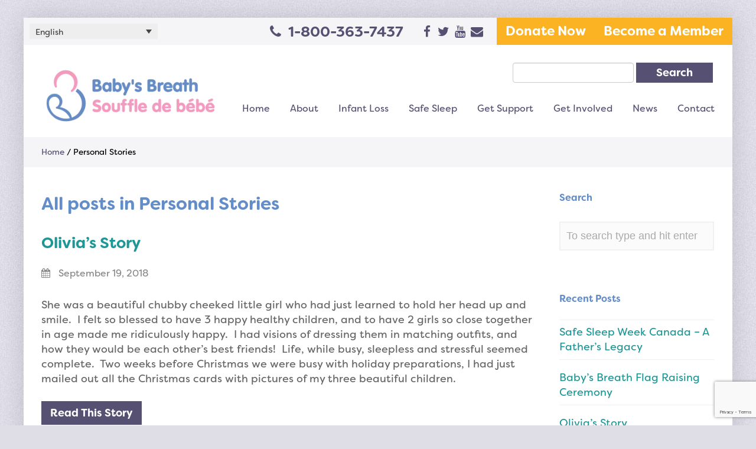

--- FILE ---
content_type: text/html; charset=UTF-8
request_url: https://www.babysbreathcanada.ca/category/personal-stories/
body_size: 17234
content:
<!DOCTYPE HTML>
<!--[if IE 8 ]><html class="ie ie8" lang="en"> <![endif]-->
<!--[if IE 9 ]><html class="ie ie9" lang="en"> <![endif]-->
<!--[if (gte IE 10)|!(IE)]><!--><html  xmlns="http://www.w3.org/1999/xhtml" prefix="" lang="en-US"> <!--<![endif]-->
<head>
	<meta charset="UTF-8" />
<script type="text/javascript">
/* <![CDATA[ */
var gform;gform||(document.addEventListener("gform_main_scripts_loaded",function(){gform.scriptsLoaded=!0}),document.addEventListener("gform/theme/scripts_loaded",function(){gform.themeScriptsLoaded=!0}),window.addEventListener("DOMContentLoaded",function(){gform.domLoaded=!0}),gform={domLoaded:!1,scriptsLoaded:!1,themeScriptsLoaded:!1,isFormEditor:()=>"function"==typeof InitializeEditor,callIfLoaded:function(o){return!(!gform.domLoaded||!gform.scriptsLoaded||!gform.themeScriptsLoaded&&!gform.isFormEditor()||(gform.isFormEditor()&&console.warn("The use of gform.initializeOnLoaded() is deprecated in the form editor context and will be removed in Gravity Forms 3.1."),o(),0))},initializeOnLoaded:function(o){gform.callIfLoaded(o)||(document.addEventListener("gform_main_scripts_loaded",()=>{gform.scriptsLoaded=!0,gform.callIfLoaded(o)}),document.addEventListener("gform/theme/scripts_loaded",()=>{gform.themeScriptsLoaded=!0,gform.callIfLoaded(o)}),window.addEventListener("DOMContentLoaded",()=>{gform.domLoaded=!0,gform.callIfLoaded(o)}))},hooks:{action:{},filter:{}},addAction:function(o,r,e,t){gform.addHook("action",o,r,e,t)},addFilter:function(o,r,e,t){gform.addHook("filter",o,r,e,t)},doAction:function(o){gform.doHook("action",o,arguments)},applyFilters:function(o){return gform.doHook("filter",o,arguments)},removeAction:function(o,r){gform.removeHook("action",o,r)},removeFilter:function(o,r,e){gform.removeHook("filter",o,r,e)},addHook:function(o,r,e,t,n){null==gform.hooks[o][r]&&(gform.hooks[o][r]=[]);var d=gform.hooks[o][r];null==n&&(n=r+"_"+d.length),gform.hooks[o][r].push({tag:n,callable:e,priority:t=null==t?10:t})},doHook:function(r,o,e){var t;if(e=Array.prototype.slice.call(e,1),null!=gform.hooks[r][o]&&((o=gform.hooks[r][o]).sort(function(o,r){return o.priority-r.priority}),o.forEach(function(o){"function"!=typeof(t=o.callable)&&(t=window[t]),"action"==r?t.apply(null,e):e[0]=t.apply(null,e)})),"filter"==r)return e[0]},removeHook:function(o,r,t,n){var e;null!=gform.hooks[o][r]&&(e=(e=gform.hooks[o][r]).filter(function(o,r,e){return!!(null!=n&&n!=o.tag||null!=t&&t!=o.priority)}),gform.hooks[o][r]=e)}});
/* ]]> */
</script>


	<!-- Favicons -->
		<link rel="shortcut icon" href="https://www.babysbreathcanada.ca/wp-content/uploads/2016/08/favicon.png.webp">
	
	<!-- Mobile Specific Metas -->
	<meta http-equiv="X-UA-Compatible" content="IE=edge">
	<meta name="viewport" content="width=device-width, initial-scale=1, maximum-scale=1">

	<!-- Feeds & Pingback -->
	<link rel="alternate" type="application/rss+xml" title="Baby&#039;s Breath Canada RSS Feed" href="https://www.babysbreathcanada.ca/feed/" />
	<link rel="alternate" type="application/atom+xml" title="Baby&#039;s Breath Canada Atom Feed" href="https://www.babysbreathcanada.ca/feed/atom/" />
	<link rel="pingback" href="https://www.babysbreathcanada.ca/xmlrpc.php" />

	<!-- WP Head -->
	
<!-- BEGIN Metadata added by the Add-Meta-Tags WordPress plugin -->
<meta name="description" content="Content filed under the Personal Stories category." />
<meta name="keywords" content="personal stories" />
<!-- END Metadata added by the Add-Meta-Tags WordPress plugin -->

<title>Personal Stories &#8211; Baby&#039;s Breath Canada</title>
<link crossorigin data-rocket-preconnect href="https://www.gstatic.com" rel="preconnect">
<link crossorigin data-rocket-preconnect href="https://connect.facebook.net" rel="preconnect">
<link crossorigin data-rocket-preconnect href="https://maxcdn.bootstrapcdn.com" rel="preconnect">
<link crossorigin data-rocket-preconnect href="https://use.typekit.net" rel="preconnect">
<link crossorigin data-rocket-preconnect href="https://www.google.com" rel="preconnect"><link rel="preload" data-rocket-preload as="image" href="https://www.babysbreathcanada.ca/wp-content/uploads/2016/08/babys-breath-logo.png.webp" fetchpriority="high">
<meta name='robots' content='max-image-preview:large' />
<link rel="alternate" hreflang="en-us" href="https://www.babysbreathcanada.ca/category/personal-stories/" />
<link rel="alternate" hreflang="fr-fr" href="https://www.babysbreathcanada.ca/category/histoires-personnelles/?lang=fr" />
<link rel='dns-prefetch' href='//www.google.com' />

<link rel="alternate" type="application/rss+xml" title="Baby&#039;s Breath Canada &raquo; Feed" href="https://www.babysbreathcanada.ca/feed/" />
<link rel="alternate" type="text/calendar" title="Baby&#039;s Breath Canada &raquo; iCal Feed" href="https://www.babysbreathcanada.ca/events/?ical=1" />
<link rel="alternate" type="application/rss+xml" title="Baby&#039;s Breath Canada &raquo; Personal Stories Category Feed" href="https://www.babysbreathcanada.ca/category/personal-stories/feed/" />
<style id='wp-img-auto-sizes-contain-inline-css' type='text/css'>
img:is([sizes=auto i],[sizes^="auto," i]){contain-intrinsic-size:3000px 1500px}
/*# sourceURL=wp-img-auto-sizes-contain-inline-css */
</style>
<style id='wp-emoji-styles-inline-css' type='text/css'>

	img.wp-smiley, img.emoji {
		display: inline !important;
		border: none !important;
		box-shadow: none !important;
		height: 1em !important;
		width: 1em !important;
		margin: 0 0.07em !important;
		vertical-align: -0.1em !important;
		background: none !important;
		padding: 0 !important;
	}
/*# sourceURL=wp-emoji-styles-inline-css */
</style>
<link rel='stylesheet' id='wp-block-library-css' href='https://www.babysbreathcanada.ca/wp-includes/css/dist/block-library/style.min.css?ver=6.9' type='text/css' media='all' />
<style id='global-styles-inline-css' type='text/css'>
:root{--wp--preset--aspect-ratio--square: 1;--wp--preset--aspect-ratio--4-3: 4/3;--wp--preset--aspect-ratio--3-4: 3/4;--wp--preset--aspect-ratio--3-2: 3/2;--wp--preset--aspect-ratio--2-3: 2/3;--wp--preset--aspect-ratio--16-9: 16/9;--wp--preset--aspect-ratio--9-16: 9/16;--wp--preset--color--black: #000000;--wp--preset--color--cyan-bluish-gray: #abb8c3;--wp--preset--color--white: #ffffff;--wp--preset--color--pale-pink: #f78da7;--wp--preset--color--vivid-red: #cf2e2e;--wp--preset--color--luminous-vivid-orange: #ff6900;--wp--preset--color--luminous-vivid-amber: #fcb900;--wp--preset--color--light-green-cyan: #7bdcb5;--wp--preset--color--vivid-green-cyan: #00d084;--wp--preset--color--pale-cyan-blue: #8ed1fc;--wp--preset--color--vivid-cyan-blue: #0693e3;--wp--preset--color--vivid-purple: #9b51e0;--wp--preset--gradient--vivid-cyan-blue-to-vivid-purple: linear-gradient(135deg,rgb(6,147,227) 0%,rgb(155,81,224) 100%);--wp--preset--gradient--light-green-cyan-to-vivid-green-cyan: linear-gradient(135deg,rgb(122,220,180) 0%,rgb(0,208,130) 100%);--wp--preset--gradient--luminous-vivid-amber-to-luminous-vivid-orange: linear-gradient(135deg,rgb(252,185,0) 0%,rgb(255,105,0) 100%);--wp--preset--gradient--luminous-vivid-orange-to-vivid-red: linear-gradient(135deg,rgb(255,105,0) 0%,rgb(207,46,46) 100%);--wp--preset--gradient--very-light-gray-to-cyan-bluish-gray: linear-gradient(135deg,rgb(238,238,238) 0%,rgb(169,184,195) 100%);--wp--preset--gradient--cool-to-warm-spectrum: linear-gradient(135deg,rgb(74,234,220) 0%,rgb(151,120,209) 20%,rgb(207,42,186) 40%,rgb(238,44,130) 60%,rgb(251,105,98) 80%,rgb(254,248,76) 100%);--wp--preset--gradient--blush-light-purple: linear-gradient(135deg,rgb(255,206,236) 0%,rgb(152,150,240) 100%);--wp--preset--gradient--blush-bordeaux: linear-gradient(135deg,rgb(254,205,165) 0%,rgb(254,45,45) 50%,rgb(107,0,62) 100%);--wp--preset--gradient--luminous-dusk: linear-gradient(135deg,rgb(255,203,112) 0%,rgb(199,81,192) 50%,rgb(65,88,208) 100%);--wp--preset--gradient--pale-ocean: linear-gradient(135deg,rgb(255,245,203) 0%,rgb(182,227,212) 50%,rgb(51,167,181) 100%);--wp--preset--gradient--electric-grass: linear-gradient(135deg,rgb(202,248,128) 0%,rgb(113,206,126) 100%);--wp--preset--gradient--midnight: linear-gradient(135deg,rgb(2,3,129) 0%,rgb(40,116,252) 100%);--wp--preset--font-size--small: 13px;--wp--preset--font-size--medium: 20px;--wp--preset--font-size--large: 36px;--wp--preset--font-size--x-large: 42px;--wp--preset--spacing--20: 0.44rem;--wp--preset--spacing--30: 0.67rem;--wp--preset--spacing--40: 1rem;--wp--preset--spacing--50: 1.5rem;--wp--preset--spacing--60: 2.25rem;--wp--preset--spacing--70: 3.38rem;--wp--preset--spacing--80: 5.06rem;--wp--preset--shadow--natural: 6px 6px 9px rgba(0, 0, 0, 0.2);--wp--preset--shadow--deep: 12px 12px 50px rgba(0, 0, 0, 0.4);--wp--preset--shadow--sharp: 6px 6px 0px rgba(0, 0, 0, 0.2);--wp--preset--shadow--outlined: 6px 6px 0px -3px rgb(255, 255, 255), 6px 6px rgb(0, 0, 0);--wp--preset--shadow--crisp: 6px 6px 0px rgb(0, 0, 0);}:where(.is-layout-flex){gap: 0.5em;}:where(.is-layout-grid){gap: 0.5em;}body .is-layout-flex{display: flex;}.is-layout-flex{flex-wrap: wrap;align-items: center;}.is-layout-flex > :is(*, div){margin: 0;}body .is-layout-grid{display: grid;}.is-layout-grid > :is(*, div){margin: 0;}:where(.wp-block-columns.is-layout-flex){gap: 2em;}:where(.wp-block-columns.is-layout-grid){gap: 2em;}:where(.wp-block-post-template.is-layout-flex){gap: 1.25em;}:where(.wp-block-post-template.is-layout-grid){gap: 1.25em;}.has-black-color{color: var(--wp--preset--color--black) !important;}.has-cyan-bluish-gray-color{color: var(--wp--preset--color--cyan-bluish-gray) !important;}.has-white-color{color: var(--wp--preset--color--white) !important;}.has-pale-pink-color{color: var(--wp--preset--color--pale-pink) !important;}.has-vivid-red-color{color: var(--wp--preset--color--vivid-red) !important;}.has-luminous-vivid-orange-color{color: var(--wp--preset--color--luminous-vivid-orange) !important;}.has-luminous-vivid-amber-color{color: var(--wp--preset--color--luminous-vivid-amber) !important;}.has-light-green-cyan-color{color: var(--wp--preset--color--light-green-cyan) !important;}.has-vivid-green-cyan-color{color: var(--wp--preset--color--vivid-green-cyan) !important;}.has-pale-cyan-blue-color{color: var(--wp--preset--color--pale-cyan-blue) !important;}.has-vivid-cyan-blue-color{color: var(--wp--preset--color--vivid-cyan-blue) !important;}.has-vivid-purple-color{color: var(--wp--preset--color--vivid-purple) !important;}.has-black-background-color{background-color: var(--wp--preset--color--black) !important;}.has-cyan-bluish-gray-background-color{background-color: var(--wp--preset--color--cyan-bluish-gray) !important;}.has-white-background-color{background-color: var(--wp--preset--color--white) !important;}.has-pale-pink-background-color{background-color: var(--wp--preset--color--pale-pink) !important;}.has-vivid-red-background-color{background-color: var(--wp--preset--color--vivid-red) !important;}.has-luminous-vivid-orange-background-color{background-color: var(--wp--preset--color--luminous-vivid-orange) !important;}.has-luminous-vivid-amber-background-color{background-color: var(--wp--preset--color--luminous-vivid-amber) !important;}.has-light-green-cyan-background-color{background-color: var(--wp--preset--color--light-green-cyan) !important;}.has-vivid-green-cyan-background-color{background-color: var(--wp--preset--color--vivid-green-cyan) !important;}.has-pale-cyan-blue-background-color{background-color: var(--wp--preset--color--pale-cyan-blue) !important;}.has-vivid-cyan-blue-background-color{background-color: var(--wp--preset--color--vivid-cyan-blue) !important;}.has-vivid-purple-background-color{background-color: var(--wp--preset--color--vivid-purple) !important;}.has-black-border-color{border-color: var(--wp--preset--color--black) !important;}.has-cyan-bluish-gray-border-color{border-color: var(--wp--preset--color--cyan-bluish-gray) !important;}.has-white-border-color{border-color: var(--wp--preset--color--white) !important;}.has-pale-pink-border-color{border-color: var(--wp--preset--color--pale-pink) !important;}.has-vivid-red-border-color{border-color: var(--wp--preset--color--vivid-red) !important;}.has-luminous-vivid-orange-border-color{border-color: var(--wp--preset--color--luminous-vivid-orange) !important;}.has-luminous-vivid-amber-border-color{border-color: var(--wp--preset--color--luminous-vivid-amber) !important;}.has-light-green-cyan-border-color{border-color: var(--wp--preset--color--light-green-cyan) !important;}.has-vivid-green-cyan-border-color{border-color: var(--wp--preset--color--vivid-green-cyan) !important;}.has-pale-cyan-blue-border-color{border-color: var(--wp--preset--color--pale-cyan-blue) !important;}.has-vivid-cyan-blue-border-color{border-color: var(--wp--preset--color--vivid-cyan-blue) !important;}.has-vivid-purple-border-color{border-color: var(--wp--preset--color--vivid-purple) !important;}.has-vivid-cyan-blue-to-vivid-purple-gradient-background{background: var(--wp--preset--gradient--vivid-cyan-blue-to-vivid-purple) !important;}.has-light-green-cyan-to-vivid-green-cyan-gradient-background{background: var(--wp--preset--gradient--light-green-cyan-to-vivid-green-cyan) !important;}.has-luminous-vivid-amber-to-luminous-vivid-orange-gradient-background{background: var(--wp--preset--gradient--luminous-vivid-amber-to-luminous-vivid-orange) !important;}.has-luminous-vivid-orange-to-vivid-red-gradient-background{background: var(--wp--preset--gradient--luminous-vivid-orange-to-vivid-red) !important;}.has-very-light-gray-to-cyan-bluish-gray-gradient-background{background: var(--wp--preset--gradient--very-light-gray-to-cyan-bluish-gray) !important;}.has-cool-to-warm-spectrum-gradient-background{background: var(--wp--preset--gradient--cool-to-warm-spectrum) !important;}.has-blush-light-purple-gradient-background{background: var(--wp--preset--gradient--blush-light-purple) !important;}.has-blush-bordeaux-gradient-background{background: var(--wp--preset--gradient--blush-bordeaux) !important;}.has-luminous-dusk-gradient-background{background: var(--wp--preset--gradient--luminous-dusk) !important;}.has-pale-ocean-gradient-background{background: var(--wp--preset--gradient--pale-ocean) !important;}.has-electric-grass-gradient-background{background: var(--wp--preset--gradient--electric-grass) !important;}.has-midnight-gradient-background{background: var(--wp--preset--gradient--midnight) !important;}.has-small-font-size{font-size: var(--wp--preset--font-size--small) !important;}.has-medium-font-size{font-size: var(--wp--preset--font-size--medium) !important;}.has-large-font-size{font-size: var(--wp--preset--font-size--large) !important;}.has-x-large-font-size{font-size: var(--wp--preset--font-size--x-large) !important;}
/*# sourceURL=global-styles-inline-css */
</style>

<style id='classic-theme-styles-inline-css' type='text/css'>
/*! This file is auto-generated */
.wp-block-button__link{color:#fff;background-color:#32373c;border-radius:9999px;box-shadow:none;text-decoration:none;padding:calc(.667em + 2px) calc(1.333em + 2px);font-size:1.125em}.wp-block-file__button{background:#32373c;color:#fff;text-decoration:none}
/*# sourceURL=/wp-includes/css/classic-themes.min.css */
</style>
<link rel='stylesheet' id='memorials-css' href='https://www.babysbreathcanada.ca/wp-content/plugins/memorials/public/css/memorials-public.css?ver=1.0.0' type='text/css' media='all' />
<link rel='stylesheet' id='wpml-legacy-dropdown-click-0-css' href='//www.babysbreathcanada.ca/wp-content/plugins/sitepress-multilingual-cms/templates/language-switchers/legacy-dropdown-click/style.css?ver=1' type='text/css' media='all' />
<style id='wpml-legacy-dropdown-click-0-inline-css' type='text/css'>
.wpml-ls-statics-shortcode_actions{background-color:#eeeeee;}.wpml-ls-statics-shortcode_actions, .wpml-ls-statics-shortcode_actions .wpml-ls-sub-menu, .wpml-ls-statics-shortcode_actions a {border-color:#cdcdcd;}.wpml-ls-statics-shortcode_actions a {color:#444444;background-color:#ffffff;}.wpml-ls-statics-shortcode_actions a:hover,.wpml-ls-statics-shortcode_actions a:focus {color:#000000;background-color:#eeeeee;}.wpml-ls-statics-shortcode_actions .wpml-ls-current-language>a {color:#444444;background-color:#ffffff;}.wpml-ls-statics-shortcode_actions .wpml-ls-current-language:hover>a, .wpml-ls-statics-shortcode_actions .wpml-ls-current-language>a:focus {color:#000000;background-color:#eeeeee;}
/*# sourceURL=wpml-legacy-dropdown-click-0-inline-css */
</style>
<link rel='stylesheet' id='mt-bootstrapcss-css' href='https://www.babysbreathcanada.ca/wp-content/themes/downtown/css/bootstrap.min.css?ver=6.9' type='text/css' media='all' />
<link rel='stylesheet' id='mt-font-awesome-css' href='https://www.babysbreathcanada.ca/wp-content/themes/downtown/css/font-awesome.min.css?ver=6.9' type='text/css' media='all' />
<link rel='stylesheet' id='mt-fontello-css' href='https://www.babysbreathcanada.ca/wp-content/themes/downtown/css/fontello.css?ver=6.9' type='text/css' media='all' />
<link rel='stylesheet' id='mt-animate-css' href='https://www.babysbreathcanada.ca/wp-content/themes/downtown/css/animate.min.css?ver=6.9' type='text/css' media='all' />
<link rel='stylesheet' id='mt-style-css' href='https://www.babysbreathcanada.ca/wp-content/themes/downtown/style.css?ver=6.9' type='text/css' media='all' />
<link rel='stylesheet' id='mt-responsive-css' href='https://www.babysbreathcanada.ca/wp-content/themes/downtown/css/responsive.css?ver=6.9' type='text/css' media='all' />
<script type="text/javascript" src="https://www.babysbreathcanada.ca/wp-includes/js/jquery/jquery.min.js?ver=3.7.1" id="jquery-core-js"></script>
<script type="text/javascript" src="https://www.babysbreathcanada.ca/wp-includes/js/jquery/jquery-migrate.min.js?ver=3.4.1" id="jquery-migrate-js"></script>
<script type="text/javascript" src="https://www.babysbreathcanada.ca/wp-content/plugins/memorials/public/js/memorials-public.js?ver=1.0.0" id="memorials-js"></script>
<script type="text/javascript" src="//www.babysbreathcanada.ca/wp-content/plugins/sitepress-multilingual-cms/templates/language-switchers/legacy-dropdown-click/script.js?ver=1" id="wpml-legacy-dropdown-click-0-js"></script>
<link rel="https://api.w.org/" href="https://www.babysbreathcanada.ca/wp-json/" /><link rel="alternate" title="JSON" type="application/json" href="https://www.babysbreathcanada.ca/wp-json/wp/v2/categories/18" /><link rel="EditURI" type="application/rsd+xml" title="RSD" href="https://www.babysbreathcanada.ca/xmlrpc.php?rsd" />
<meta name="generator" content="WPML ver:4.2.7.1 stt:1,4;" />
<meta name="tec-api-version" content="v1"><meta name="tec-api-origin" content="https://www.babysbreathcanada.ca"><link rel="alternate" href="https://www.babysbreathcanada.ca/wp-json/tribe/events/v1/" />
<style type="text/css">
		.outer-wrapper {
		max-width:1200px;
		margin:0 auto;
		box-shadow: 0 0 40px rgba(0,0,0,0.15);
	}
		.page-title {
		background-color: #f2f2f2;		padding-top: 25px;
		padding-bottom: 25px;
	}
	.header .logo {
		top: 34px;
	}
	.logo .retina-logo {
		height: 30px;
	}
	.header {
		height: 100px;
	}
	.navigation-wrapper ul.sf-menu {
		margin-top: 30px;
	}
	.sf-menu li.megamenu:hover > ul.sub-menu,
	.sf-menu li.megamenu.sfHover > ul.sub-menu {
		top: 100px;
	}

	/* color */
	a,
	.service-icon,
	.milestone-number,	
	.mt-section.light .test-style2 .flex-control-paging li a:hover,
	.mt-section.light .test-style2 .flex-direction-nav a:hover,
	.widget a:hover,
	.copyright a:hover,
	.mt-blog.grid .post-content a:hover,
	a.more-link:hover,
	.post-header a:hover,
	.footer-nav a:hover {
		color: #565073;
	}
	a:hover,
	a:focus {
		color: #6d6272;
	}
	::-moz-selection {background-color: #565073;}
	::selection {background-color: #565073;}
	::-moz-selection {color: #ffffff;}
	::selection {color: #ffffff;}
	.btn.btn-default,
	.pt-cost,
	.form-submit #submit,
	.wpcf7-form input.wpcf7-submit,
	.widget .tagcloud a,
	.mt-blog.grid .format-link a:hover,
	.mt-breadcrumbs,
	.portfolio-filters a,
	.flex-caption-title,
	.meta-icon .format-icon,
	.owl-prev:hover,
	.owl-next:hover {
		color: #ffffff;
		background: #565073;
	}
	.btn.btn-default:hover,
	.form-submit #submit:hover,
	.wpcf7-form input.wpcf7-submit:hover,
	.widget .tagcloud a:hover,
	.mt-pagination .current.btn,
	.portfolio-filters a:hover,
	.portfolio-filters .current a,
	.meta-icon .format-icon:hover {
		color: #ffffff;
		background: #6d6272;
	}
	.panel-default > .panel-heading,
	.panel-default > .panel-footer {
		color: #ffffff;
		background: #565073;
	}
	.text-default {
		color: #565073;
	}
	.alert-default {
		background: #565073;
		color: #ffffff;
	}
	.alert-dismissable .close,
	.mt-breadcrumbs a,
	.mt-breadcrumbs a:hover {
		color: #ffffff;
	}
	.label-default,
	.skill-bar span {
		background: #565073;
	}
	.tabs-nav.nav-tabs > li.active > a {
		color: #565073;
	}
	.nav-tabs > li.active > a,
	.nav-tabs > li.active > a:hover,
	.nav-tabs > li.active > a:focus {
		border-top-color: #565073;
	}
	.nav-pills > li.active > a,
	.nav-pills > li.active > a:hover,
	.nav-pills > li.active > a:focus {
		color: #ffffff;
		background: #565073;
	}

	/* header + navigation */
	.header-wrapper {
		background: #ffffff;
	}
	.fixed-header .header-wrapper {
		background: rgba(255,255,255,0.93);
	}
	.header-top,
	.header-socials ul li a,
	.nav-search-form input,
	.navigation-searchform:after {
		color: #888888;
	}
	.sf-menu a,
	.sf-menu-mobile li a {
		color: #333333;
	}
	.sf-menu > li > a:hover,
	.sf-menu > li.current-menu-item > a,
	.sf-menu > li.current-menu-ancestor > a {
		color: #444444;
		border-bottom: 2px solid #444444;	
	}
	.sf-menu > li > ul {
		border-top: 2px solid #444444;
	}
	.sf-menu-mobile li a:hover,
	.sf-menu-mobile li.current-menu-item > a {
		color: #ffffff;
		background: #565073;
	}
	.sf-menu ul {
		background: #fafafa;
	}
	.sf-menu ul a {
		color: #444444;
	}
	.sf-menu ul a:hover,
	.sf-menu ul li.current-menu-item > a,
	.sf-menu .current-menu-item ul.sub-menu li a:hover,
	.sf-menu ul li.current-menu-parent > a {
		color: #444444;
		background: #eeeeee;
	}

	/* footer and top section */
	.footer-wrapper,
	.top-section-wrapper {
		background: #222222;
		color: #aaaaaa;
	}
	.footer-wrapper {
		border-bottom: 1px solid #333333;
		border-top: 1px solid #333333;
	}
	.footer .widget h1,
	.footer .widget h2,
	.footer .widget h3,
	.footer .widget h4,
	.footer .widget h5,
	.footer .widget h6,
	.footer-wrapper a,
	.top-section-wrapper a,
	.footer-wrapper h4,
	.top-section-wrapper h4 {
		color: #eeeeee;
	}	
	.top-section-wrapper.opened {
		border-bottom-color: #565073;
	}
	.top-section-wrapper.opened .top-section-open {
		border-right-color: #565073;
	}

	/* blog */
	.meta a:hover {
		color: #565073;
	}
	.meta-date .day {
		color: #ffffff;
		background: #565073;
	}
	.latest-posts .post-title h4 a:hover {
		color: #6d6272;
	}
	.comment-reply-link:hover {
		background: #565073;
		color: #ffffff;
	}

	/* sidebar navigation */
	.widget_nav_menu li a:hover,
	.widget_nav_menu ul > li.current-menu-item > a,
	.sidebar-nav .widget_nav_menu li.active > a {
		border-left: 1px solid #565073;
		color: #565073;
	}

	/* portfolio */
	.portfolio-details a:hover {
		color: #565073;
	}

	/* testimonial */
	.test-flexslider .flex-direction-nav a:hover {
		background: #565073;
		color: #ffffff;
	}
	.test-flexslider.test-style2 .flex-direction-nav a:hover {
		color: #565073;
	}

	/* toggle/accordions */
	.mt-toggle .mt-toggle-title:hover,
	.mt-toggle.active .mt-toggle-title,
	.mt-accordion .ui-accordion-header:hover {
		color: #565073;
	}
	.mt-accordion .ui-accordion-header:hover a,
	.mt-accordion .ui-accordion-header.ui-accordion-header-active,
	.mt-accordion .ui-accordion-header.ui-accordion-header-active a {
		color: #565073;
	}
	.mt-toggle.active .mt-toggle-title,
	.mt-accordion .ui-accordion-header.ui-accordion-header-active {
		border: 1px solid #565073;
	}

	/* milestone */
	.milestone-wrapper:hover .milestone-number {
		color: #6d6272;
	}
	.panel-default {
		border-color: #565073;
	}

	/* flexslider */
	.flex-control-paging li a:hover,
	.flex-direction-nav a:hover,
	.portfolio-navigation div a:hover,
	#toTop:hover {
		background: #565073;
		color: #ffffff;
	}
	.flex-control-paging li a.flex-active,
	.mt-section.light .test-style2 .flex-control-paging li a.flex-active {
		background: #565073;	
	}

	/* media audio, video colors */
	.mejs-container .mejs-controls .mejs-time-rail .mejs-time-current {
		background: #565073;
	}
	.mejs-container .mejs-controls .mejs-time-rail .mejs-time-float {
		background: #565073;
	}
	.mejs-container .mejs-controls .mejs-time-rail .mejs-time-float-corner {
		border-color: #565073 rgba(0, 0, 0, 0) rgba(0, 0, 0, 0);
	}
	
	.main-nav {
		display: block;
		width: 100%;
		text-align: center;
		padding: 0;
	}

	.logo {
		display: block;
		width: 100%;
		text-align: center;
		margin-bottom: 30px;
	}

			.main-nav {
			float: right;
			width: auto;
			position: absolute;
			bottom: -8px;
			right: 0;
			margin:0;
		}

		.logo {
			float:left;
			width: auto;
			margin:0;
		}
	
	</style>

<style type="text/css" title="dynamic-css" class="options-output">body, button,input[type="submit"],input[type="reset"],input[type="button"],input,textarea,select{font-family:Arial, Helvetica, sans-serif,Arial, Helvetica, sans-serif;font-weight:400;font-style:normal;font-size:14px;opacity: 1;visibility: visible;-webkit-transition: opacity 0.24s ease-in-out;-moz-transition: opacity 0.24s ease-in-out;transition: opacity 0.24s ease-in-out;}.wf-loading body, button,input[type="submit"],input[type="reset"],input[type="button"],input,textarea,select,{opacity: 0;}.ie.wf-loading body, button,input[type="submit"],input[type="reset"],input[type="button"],input,textarea,select,{visibility: hidden;}.mt-toggle-title, h3.ui-accordion-header, .pt-features strong, .footer a, .footer-bottom a, .tagcloud a, .portfolio-details-link a, #portfolio-filters a, cite.fn, cite.fn a, .btn, input.wpcf7-submit, #cancel-comment-reply-link, .reply .comment-reply-link, .logged-in-as a, #commentform input#submit, a.more-link, .meta, .mt-pagination, .progress-title, .portfolio-filters li.filter-title{font-family:Arial, Helvetica, sans-serif,Arial, Helvetica, sans-serif;font-weight:700;font-style:normal;opacity: 1;visibility: visible;-webkit-transition: opacity 0.24s ease-in-out;-moz-transition: opacity 0.24s ease-in-out;transition: opacity 0.24s ease-in-out;}.wf-loading .mt-toggle-title, h3.ui-accordion-header, .pt-features strong, .footer a, .footer-bottom a, .tagcloud a, .portfolio-details-link a, #portfolio-filters a, cite.fn, cite.fn a, .btn, input.wpcf7-submit, #cancel-comment-reply-link, .reply .comment-reply-link, .logged-in-as a, #commentform input#submit, a.more-link, .meta, .mt-pagination, .progress-title, .portfolio-filters li.filter-title,{opacity: 0;}.ie.wf-loading .mt-toggle-title, h3.ui-accordion-header, .pt-features strong, .footer a, .footer-bottom a, .tagcloud a, .portfolio-details-link a, #portfolio-filters a, cite.fn, cite.fn a, .btn, input.wpcf7-submit, #cancel-comment-reply-link, .reply .comment-reply-link, .logged-in-as a, #commentform input#submit, a.more-link, .meta, .mt-pagination, .progress-title, .portfolio-filters li.filter-title,{visibility: hidden;}.sf-menu a{font-family:Arial, Helvetica, sans-serif,Arial, Helvetica, sans-serif;font-weight:400;font-style:normal;font-size:14px;opacity: 1;visibility: visible;-webkit-transition: opacity 0.24s ease-in-out;-moz-transition: opacity 0.24s ease-in-out;transition: opacity 0.24s ease-in-out;}.wf-loading .sf-menu a,{opacity: 0;}.ie.wf-loading .sf-menu a,{visibility: hidden;}.page-title h1{font-family:Arial, Helvetica, sans-serif,Arial, Helvetica, sans-serif;font-weight:700;font-style:normal;font-size:22px;opacity: 1;visibility: visible;-webkit-transition: opacity 0.24s ease-in-out;-moz-transition: opacity 0.24s ease-in-out;transition: opacity 0.24s ease-in-out;}.wf-loading .page-title h1,{opacity: 0;}.ie.wf-loading .page-title h1,{visibility: hidden;}h1{font-family:Arial, Helvetica, sans-serif,Arial, Helvetica, sans-serif;font-weight:700;font-style:normal;font-size:30px;opacity: 1;visibility: visible;-webkit-transition: opacity 0.24s ease-in-out;-moz-transition: opacity 0.24s ease-in-out;transition: opacity 0.24s ease-in-out;}.wf-loading h1,{opacity: 0;}.ie.wf-loading h1,{visibility: hidden;}h2{font-family:Arial, Helvetica, sans-serif,Arial, Helvetica, sans-serif;font-weight:700;font-style:normal;font-size:26px;opacity: 1;visibility: visible;-webkit-transition: opacity 0.24s ease-in-out;-moz-transition: opacity 0.24s ease-in-out;transition: opacity 0.24s ease-in-out;}.wf-loading h2,{opacity: 0;}.ie.wf-loading h2,{visibility: hidden;}h3{font-family:Arial, Helvetica, sans-serif,Arial, Helvetica, sans-serif;font-weight:700;font-style:normal;font-size:22px;opacity: 1;visibility: visible;-webkit-transition: opacity 0.24s ease-in-out;-moz-transition: opacity 0.24s ease-in-out;transition: opacity 0.24s ease-in-out;}.wf-loading h3,{opacity: 0;}.ie.wf-loading h3,{visibility: hidden;}h4{font-family:Arial, Helvetica, sans-serif,Arial, Helvetica, sans-serif;font-weight:700;font-style:normal;font-size:20px;opacity: 1;visibility: visible;-webkit-transition: opacity 0.24s ease-in-out;-moz-transition: opacity 0.24s ease-in-out;transition: opacity 0.24s ease-in-out;}.wf-loading h4,{opacity: 0;}.ie.wf-loading h4,{visibility: hidden;}h5{font-family:Arial, Helvetica, sans-serif,Arial, Helvetica, sans-serif;font-weight:700;font-style:normal;font-size:16px;opacity: 1;visibility: visible;-webkit-transition: opacity 0.24s ease-in-out;-moz-transition: opacity 0.24s ease-in-out;transition: opacity 0.24s ease-in-out;}.wf-loading h5,{opacity: 0;}.ie.wf-loading h5,{visibility: hidden;}h6{font-family:Arial, Helvetica, sans-serif,Arial, Helvetica, sans-serif;font-weight:700;font-style:normal;font-size:14px;opacity: 1;visibility: visible;-webkit-transition: opacity 0.24s ease-in-out;-moz-transition: opacity 0.24s ease-in-out;transition: opacity 0.24s ease-in-out;}.wf-loading h6,{opacity: 0;}.ie.wf-loading h6,{visibility: hidden;}blockquote, blockquote p{font-family:Georgia, serif,Georgia, serif;font-weight:400;font-style:normal;font-size:14px;opacity: 1;visibility: visible;-webkit-transition: opacity 0.24s ease-in-out;-moz-transition: opacity 0.24s ease-in-out;transition: opacity 0.24s ease-in-out;}.wf-loading blockquote, blockquote p,{opacity: 0;}.ie.wf-loading blockquote, blockquote p,{visibility: hidden;}h4.widget-title{font-family:Arial, Helvetica, sans-serif,Arial, Helvetica, sans-serif;font-weight:700;font-style:normal;font-size:14px;opacity: 1;visibility: visible;-webkit-transition: opacity 0.24s ease-in-out;-moz-transition: opacity 0.24s ease-in-out;transition: opacity 0.24s ease-in-out;}.wf-loading h4.widget-title,{opacity: 0;}.ie.wf-loading h4.widget-title,{visibility: hidden;}</style>
	<link rel="stylesheet" href="https://maxcdn.bootstrapcdn.com/font-awesome/4.5.0/css/font-awesome.min.css">
	<link rel="stylesheet" type="text/css" href="https://www.babysbreathcanada.ca/wp-content/themes/downtown/custom.css?v=1.01">

	<!-- TypeKit -->
	<script src="https://use.typekit.net/iyx4gyt.js"></script>
	<script>try{Typekit.load({ async: true });}catch(e){}</script>
	
	<!-- Facebook Pixel Code -->

<script>

!function(f,b,e,v,n,t,s)

{if(f.fbq)return;n=f.fbq=function(){n.callMethod?

n.callMethod.apply(n,arguments):n.queue.push(arguments)};

if(!f._fbq)f._fbq=n;n.push=n;n.loaded=!0;n.version='2.0';

n.queue=[];t=b.createElement(e);t.async=!0;

t.src=v;s=b.getElementsByTagName(e)[0];

s.parentNode.insertBefore(t,s)}(window, document,'script',

'https://connect.facebook.net/en_US/fbevents.js');

fbq('init', '481311752920966');

fbq('track', 'PageView');

</script>

<noscript><img height="1" width="1" style="display:none"

src="https://www.facebook.com/tr?id=481311752920966&ev=PageView&noscript=1"

/></noscript>

<!-- End Facebook Pixel Code -->

<link rel='stylesheet' id='gforms_reset_css-css' href='https://www.babysbreathcanada.ca/wp-content/plugins/gravityforms/legacy/css/formreset.min.css?ver=2.9.25' type='text/css' media='all' />
<link rel='stylesheet' id='gforms_formsmain_css-css' href='https://www.babysbreathcanada.ca/wp-content/plugins/gravityforms/legacy/css/formsmain.min.css?ver=2.9.25' type='text/css' media='all' />
<link rel='stylesheet' id='gforms_ready_class_css-css' href='https://www.babysbreathcanada.ca/wp-content/plugins/gravityforms/legacy/css/readyclass.min.css?ver=2.9.25' type='text/css' media='all' />
<link rel='stylesheet' id='gforms_browsers_css-css' href='https://www.babysbreathcanada.ca/wp-content/plugins/gravityforms/legacy/css/browsers.min.css?ver=2.9.25' type='text/css' media='all' />
<meta name="generator" content="AccelerateWP 3.19.0.1-1.1-27" data-wpr-features="wpr_preconnect_external_domains wpr_oci wpr_cache_webp wpr_desktop" /></head>
<body class="archive category category-personal-stories category-18 wp-theme-downtown tribe-no-js page-template-nine10-customized-theme">

<div  class="outer-wrapper">

<div  id="mt-preloader"><div  id="mt-preloader-icon">&nbsp;</div></div>
	

<header  class="header-wrap">
	<div  class="top-header">
		
<div class="wpml-ls-statics-shortcode_actions wpml-ls wpml-ls-legacy-dropdown-click js-wpml-ls-legacy-dropdown-click" id="lang_sel_click">
	<ul>

		<li class="wpml-ls-slot-shortcode_actions wpml-ls-item wpml-ls-item-en wpml-ls-current-language wpml-ls-first-item wpml-ls-item-legacy-dropdown-click">

			<a href="#" class="js-wpml-ls-item-toggle wpml-ls-item-toggle lang_sel_sel icl-en"><span class="wpml-ls-native icl_lang_sel_native">English</span></a>

			<ul class="js-wpml-ls-sub-menu wpml-ls-sub-menu">
					<li class="icl-fr wpml-ls-slot-shortcode_actions wpml-ls-item wpml-ls-item-fr wpml-ls-last-item">
						<a href="https://www.babysbreathcanada.ca/category/histoires-personnelles/?lang=fr" class="wpml-ls-link"><span class="wpml-ls-native icl_lang_sel_native">Français</span><span class="wpml-ls-display icl_lang_sel_translated"><span class="wpml-ls-bracket icl_lang_sel_bracket"> (</span>French<span class="wpml-ls-bracket icl_lang_sel_bracket">)</span></span></a>
					</li>			</ul>

		</li>

	</ul>
</div>					<div class="header-contact">
				<span class="hidden-sm hidden-xs hidden-md">
<span class="header-content">
<i class="fa fa-phone fa-fw"></i> 1-800-363-7437
</span>
<span class="header-socials">
<div class="socials"><ul>
<li class="socialicon"><a class="socialtooltip social-facebook" href="https://www.facebook.com/babysbreathca" target="_blank" title="Facebook"><i class="fa fa-facebook"></i></a></li>
<li class="socialicon"><a class="socialtooltip social-twitter" href="https://twitter.com/babysbreathca" target="_blank" title="Twitter"><i class="fa fa-twitter"></i></a></li>
<li class="socialicon"><a class="socialtooltip social-youtube" href="https://www.youtube.com/channel/UCwTihVyfpJtE7oDJicw1Ukg" target="_blank" title="YouTube"><i class="fa fa-youtube"></i></a></li>
<li class="socialicon"><a class="socialtooltip social-envelope" href="/contact/" target="_blank" title="Email Us"><i class="fa fa-envelope"></i></a></li>
</ul></div>
</span>
<span class="header-buttons lang-en"><a href="/donate/" class="btn btn-primary btn-top-header">Donate Now</a><a href="/get-involved/membership/" class="btn btn-primary btn-top-header">Become a Member</a></span>
<span class="header-buttons lang-fr"><a href="/donate/?lang=fr" class="btn btn-primary btn-top-header">Faites un don maintenant</a><a href="/get-involved/membership/?lang=fr" class="btn btn-primary btn-top-header">Devenez adherent</a></span>
</span>
<span class="hidden-lg mobile-buttons lang-en"><a href="/donate-now/ " class="btn btn-primary"><i class="fa fa-dollar fa-fw"></i> Donate</a>
<a href="mailto:info@babysbreathcanada.ca " class="btn btn-primary"><i class="fa fa-envelope fa-fw"></i> Email Us</a>
<a href="tel://8003637437" class="btn btn-primary"><i class="fa fa-phone fa-fw"></i> Call Us</a></span>
<span class="hidden-lg mobile-buttons lang-fr"><a href="/donate-now/?lang=fr" class="btn btn-primary btn-top-header">Faire un don</a><a href="mailto:info@babysbreathcanada.ca " class="btn btn-primary"><i class="fa fa-envelope fa-fw"></i> Email</a>
<a href="tel://8003637437" class="btn btn-primary"><i class="fa fa-phone fa-fw"></i> Téléphone</a></span>			</div>
			</div>
	<div  class="main-header">
		<div class="container">
			<a class="logo" href="https://www.babysbreathcanada.ca">
				<img fetchpriority="high" class="logo-img" src="https://www.babysbreathcanada.ca/wp-content/uploads/2016/08/babys-breath-logo.png.webp" alt="Baby&#039;s Breath Canada" />
			</a>
			<a class="mobile-nav-trigger btn btn-default" href="#"><i class="fa fa-bars"></i></a>
			<div class="search-box">
				<form method="get">
					<input type="text" class="form-control" name="s" id="search-box">
					<button type="submit" class="btn btn-sm btn-default">Search</button>
				</form>
			</div>
			<ul class="main-nav">
				<li id="menu-item-5" class="menu-item menu-item-type-post_type menu-item-object-page menu-item-home menu-item-5"><a href="https://www.babysbreathcanada.ca/">Home</a></li>
<li id="menu-item-32" class="menu-item menu-item-type-post_type menu-item-object-page menu-item-has-children menu-item-32"><a href="https://www.babysbreathcanada.ca/about/">About</a>
<ul class="sub-menu">
	<li id="menu-item-466" class="menu-item menu-item-type-post_type menu-item-object-page menu-item-466"><a href="https://www.babysbreathcanada.ca/about/">About Baby&#8217;s Breath</a></li>
	<li id="menu-item-1753" class="menu-item menu-item-type-post_type menu-item-object-page menu-item-1753"><a href="https://www.babysbreathcanada.ca/about/our-team/">Our Team</a></li>
	<li id="menu-item-2026" class="menu-item menu-item-type-post_type menu-item-object-page menu-item-2026"><a href="https://www.babysbreathcanada.ca/about/careers/">Careers</a></li>
	<li id="menu-item-406" class="menu-item menu-item-type-post_type menu-item-object-page menu-item-406"><a href="https://www.babysbreathcanada.ca/about/social/">Social Media</a></li>
</ul>
</li>
<li id="menu-item-205" class="menu-item menu-item-type-post_type menu-item-object-page menu-item-has-children menu-item-205"><a href="https://www.babysbreathcanada.ca/what-is-sids-sudc-stillbirth/">Infant Loss</a>
<ul class="sub-menu">
	<li id="menu-item-206" class="menu-item menu-item-type-post_type menu-item-object-page menu-item-206"><a href="https://www.babysbreathcanada.ca/what-is-sids-sudc-stillbirth/">What is SIDS &#038; SUDC?</a></li>
	<li id="menu-item-2789" class="menu-item menu-item-type-post_type menu-item-object-page menu-item-2789"><a href="https://www.babysbreathcanada.ca/what-is-stillbirth/">What is Stillbirth?</a></li>
	<li id="menu-item-204" class="menu-item menu-item-type-post_type menu-item-object-page menu-item-204"><a href="https://www.babysbreathcanada.ca/what-is-sids-sudc-stillbirth/what-every-sids-parent-should-know/">What Every SIDS Parent Should Know</a></li>
	<li id="menu-item-245" class="menu-item menu-item-type-post_type menu-item-object-page menu-item-245"><a href="https://www.babysbreathcanada.ca/what-is-sids-sudc-stillbirth/reduce-the-risks/">How to Reduce the Risks</a></li>
	<li id="menu-item-246" class="menu-item menu-item-type-post_type menu-item-object-page menu-item-246"><a href="https://www.babysbreathcanada.ca/what-is-sids-sudc-stillbirth/explaining-death-to-children/">Explaining Death to Children</a></li>
	<li id="menu-item-243" class="menu-item menu-item-type-post_type menu-item-object-page menu-item-243"><a href="https://www.babysbreathcanada.ca/what-is-sids-sudc-stillbirth/having-another-baby/">Having Another Baby</a></li>
</ul>
</li>
<li id="menu-item-2875" class="menu-item menu-item-type-post_type menu-item-object-page menu-item-2875"><a href="https://www.babysbreathcanada.ca/safe-sleep/">Safe Sleep</a></li>
<li id="menu-item-247" class="menu-item menu-item-type-post_type menu-item-object-page menu-item-has-children menu-item-247"><a href="https://www.babysbreathcanada.ca/peer-support-resources/">Get Support</a>
<ul class="sub-menu">
	<li id="menu-item-2523" class="menu-item menu-item-type-post_type menu-item-object-page menu-item-2523"><a href="https://www.babysbreathcanada.ca/grief-counselling/">Grief Counselling</a></li>
	<li id="menu-item-248" class="menu-item menu-item-type-post_type menu-item-object-page menu-item-248"><a href="https://www.babysbreathcanada.ca/peer-support-resources/">Support &#038; Resources</a></li>
	<li id="menu-item-2031" class="menu-item menu-item-type-post_type menu-item-object-page menu-item-2031"><a href="https://www.babysbreathcanada.ca/peer-support-resources/request-bereavement-package/">Request Bereavement Package</a></li>
	<li id="menu-item-249" class="menu-item menu-item-type-post_type menu-item-object-page menu-item-249"><a href="https://www.babysbreathcanada.ca/peer-support-resources/memorials/">Memorials</a></li>
	<li id="menu-item-251" class="menu-item menu-item-type-post_type menu-item-object-page menu-item-251"><a href="https://www.babysbreathcanada.ca/peer-support-resources/personal-stories/">Personal Stories</a></li>
</ul>
</li>
<li id="menu-item-252" class="menu-item menu-item-type-post_type menu-item-object-page menu-item-has-children menu-item-252"><a href="https://www.babysbreathcanada.ca/get-involved/">Get Involved</a>
<ul class="sub-menu">
	<li id="menu-item-253" class="menu-item menu-item-type-post_type menu-item-object-page menu-item-253"><a href="https://www.babysbreathcanada.ca/get-involved/membership/">Membership</a></li>
	<li id="menu-item-255" class="menu-item menu-item-type-post_type menu-item-object-page menu-item-255"><a href="https://www.babysbreathcanada.ca/get-involved/fundraising/">Fundraising</a></li>
	<li id="menu-item-311" class="menu-item menu-item-type-custom menu-item-object-custom menu-item-311"><a href="/events/">Events</a></li>
</ul>
</li>
<li id="menu-item-1741" class="menu-item menu-item-type-post_type menu-item-object-page current_page_parent menu-item-has-children menu-item-1741"><a href="https://www.babysbreathcanada.ca/news/">News</a>
<ul class="sub-menu">
	<li id="menu-item-465" class="menu-item menu-item-type-post_type menu-item-object-page menu-item-465"><a href="https://www.babysbreathcanada.ca/news/research/">Research</a></li>
</ul>
</li>
<li id="menu-item-6" class="menu-item menu-item-type-post_type menu-item-object-page menu-item-6"><a href="https://www.babysbreathcanada.ca/contact/">Contact</a></li>
			</ul>

		</div>
	</div>
	<nav class="nav" role="navigation">

		<ul class="mobile-nav">
			<li class="menu-item menu-item-type-post_type menu-item-object-page menu-item-home menu-item-5"><a href="https://www.babysbreathcanada.ca/">Home</a></li>
<li class="menu-item menu-item-type-post_type menu-item-object-page menu-item-has-children menu-item-32"><a href="https://www.babysbreathcanada.ca/about/">About</a>
<ul class="sub-menu">
	<li class="menu-item menu-item-type-post_type menu-item-object-page menu-item-466"><a href="https://www.babysbreathcanada.ca/about/">About Baby&#8217;s Breath</a></li>
	<li class="menu-item menu-item-type-post_type menu-item-object-page menu-item-1753"><a href="https://www.babysbreathcanada.ca/about/our-team/">Our Team</a></li>
	<li class="menu-item menu-item-type-post_type menu-item-object-page menu-item-2026"><a href="https://www.babysbreathcanada.ca/about/careers/">Careers</a></li>
	<li class="menu-item menu-item-type-post_type menu-item-object-page menu-item-406"><a href="https://www.babysbreathcanada.ca/about/social/">Social Media</a></li>
</ul>
</li>
<li class="menu-item menu-item-type-post_type menu-item-object-page menu-item-has-children menu-item-205"><a href="https://www.babysbreathcanada.ca/what-is-sids-sudc-stillbirth/">Infant Loss</a>
<ul class="sub-menu">
	<li class="menu-item menu-item-type-post_type menu-item-object-page menu-item-206"><a href="https://www.babysbreathcanada.ca/what-is-sids-sudc-stillbirth/">What is SIDS &#038; SUDC?</a></li>
	<li class="menu-item menu-item-type-post_type menu-item-object-page menu-item-2789"><a href="https://www.babysbreathcanada.ca/what-is-stillbirth/">What is Stillbirth?</a></li>
	<li class="menu-item menu-item-type-post_type menu-item-object-page menu-item-204"><a href="https://www.babysbreathcanada.ca/what-is-sids-sudc-stillbirth/what-every-sids-parent-should-know/">What Every SIDS Parent Should Know</a></li>
	<li class="menu-item menu-item-type-post_type menu-item-object-page menu-item-245"><a href="https://www.babysbreathcanada.ca/what-is-sids-sudc-stillbirth/reduce-the-risks/">How to Reduce the Risks</a></li>
	<li class="menu-item menu-item-type-post_type menu-item-object-page menu-item-246"><a href="https://www.babysbreathcanada.ca/what-is-sids-sudc-stillbirth/explaining-death-to-children/">Explaining Death to Children</a></li>
	<li class="menu-item menu-item-type-post_type menu-item-object-page menu-item-243"><a href="https://www.babysbreathcanada.ca/what-is-sids-sudc-stillbirth/having-another-baby/">Having Another Baby</a></li>
</ul>
</li>
<li class="menu-item menu-item-type-post_type menu-item-object-page menu-item-2875"><a href="https://www.babysbreathcanada.ca/safe-sleep/">Safe Sleep</a></li>
<li class="menu-item menu-item-type-post_type menu-item-object-page menu-item-has-children menu-item-247"><a href="https://www.babysbreathcanada.ca/peer-support-resources/">Get Support</a>
<ul class="sub-menu">
	<li class="menu-item menu-item-type-post_type menu-item-object-page menu-item-2523"><a href="https://www.babysbreathcanada.ca/grief-counselling/">Grief Counselling</a></li>
	<li class="menu-item menu-item-type-post_type menu-item-object-page menu-item-248"><a href="https://www.babysbreathcanada.ca/peer-support-resources/">Support &#038; Resources</a></li>
	<li class="menu-item menu-item-type-post_type menu-item-object-page menu-item-2031"><a href="https://www.babysbreathcanada.ca/peer-support-resources/request-bereavement-package/">Request Bereavement Package</a></li>
	<li class="menu-item menu-item-type-post_type menu-item-object-page menu-item-249"><a href="https://www.babysbreathcanada.ca/peer-support-resources/memorials/">Memorials</a></li>
	<li class="menu-item menu-item-type-post_type menu-item-object-page menu-item-251"><a href="https://www.babysbreathcanada.ca/peer-support-resources/personal-stories/">Personal Stories</a></li>
</ul>
</li>
<li class="menu-item menu-item-type-post_type menu-item-object-page menu-item-has-children menu-item-252"><a href="https://www.babysbreathcanada.ca/get-involved/">Get Involved</a>
<ul class="sub-menu">
	<li class="menu-item menu-item-type-post_type menu-item-object-page menu-item-253"><a href="https://www.babysbreathcanada.ca/get-involved/membership/">Membership</a></li>
	<li class="menu-item menu-item-type-post_type menu-item-object-page menu-item-255"><a href="https://www.babysbreathcanada.ca/get-involved/fundraising/">Fundraising</a></li>
	<li class="menu-item menu-item-type-custom menu-item-object-custom menu-item-311"><a href="/events/">Events</a></li>
</ul>
</li>
<li class="menu-item menu-item-type-post_type menu-item-object-page current_page_parent menu-item-has-children menu-item-1741"><a href="https://www.babysbreathcanada.ca/news/">News</a>
<ul class="sub-menu">
	<li class="menu-item menu-item-type-post_type menu-item-object-page menu-item-465"><a href="https://www.babysbreathcanada.ca/news/research/">Research</a></li>
</ul>
</li>
<li class="menu-item menu-item-type-post_type menu-item-object-page menu-item-6"><a href="https://www.babysbreathcanada.ca/contact/">Contact</a></li>
		</ul>
	</nav>
</header>


<div  class="content-wrapper">
<div  class="page-area clearfix page-sidebar-right">

	<header class="page-title">
		<div class="container">

							<div class="breadcrumbs">
				
		<div class="breadcrumb-trail breadcrumbs" itemprop="breadcrumb">
			<span class="trail-browse"></span> <span class="trail-begin"><a href="https://www.babysbreathcanada.ca" title="Baby&#039;s Breath Canada">Home</a></span>
			 <span class="sep">&#47;</span> <span class="trail-end">Personal Stories</span>
		</div>			</div>
						</div>
		</header>

		<div class="content container">
			<div class="row">

				<div class="sidebar-inner-content col-md-9">

				<h1 class="" data-anim-type="fadeInDown">
				All posts in Personal Stories				</h1>

							
				<!-- BEGIN .post -->
				<article id="post-2345" class="post-2345 post type-post status-publish format-standard hentry category-personal-stories">

	<div class="post-inner clearfix">

		

		<div class="post-content clearfix">

			<header class="post-header">
								<h2><a href="https://www.babysbreathcanada.ca/olivias-story/">Olivia&#8217;s Story</a></h2>
						</header>

			<div class="meta clearfix">

	<div class="meta-inner">
		<span class="meta-item meta-date"><i class="fa fa-calendar"></i> September 19, 2018</span>
<!--		<span class="meta-item meta-author"><i class="glyphicon glyphicon-user"></i> --><!--</span>-->
<!--		<span class="meta-item meta-comments"><i class="glyphicon glyphicon-comment"></i> --><!--</span>-->
<!--		<span class="meta-item meta-category"><i class="glyphicon glyphicon-folder-open"></i> --><!--</span>	-->
			</div>
	
</div><!-- / .meta -->
			<p>She was a beautiful chubby cheeked little girl who had just learned to hold her head up and smile.  I felt so blessed to have 3 happy healthy children, and to have 2 girls so close together in age made me ridiculously happy.  I had visions of dressing them in matching outfits, and how they would be each other’s best friends!  Life, while busy, sleepless and stressful seemed complete.  Two weeks before Christmas we were busy with holiday preparations, I had just mailed out all the Christmas cards with pictures of my three beautiful children.</p>
<p><a class="more-link btn btn-default" href="https://www.babysbreathcanada.ca/olivias-story/">Read This Story</a></p>
					</div><!-- / .post-content -->


	</div><!-- / .post-inner -->
</article><!-- / .post -->				<!-- END .post -->

							
				<!-- BEGIN .post -->
				<article id="post-417" class="post-417 post type-post status-publish format-standard hentry category-personal-stories">

	<div class="post-inner clearfix">

		

		<div class="post-content clearfix">

			<header class="post-header">
								<h2><a href="https://www.babysbreathcanada.ca/marines-story/">Marine&#8217;s Story</a></h2>
						</header>

			<div class="meta clearfix">

	<div class="meta-inner">
		<span class="meta-item meta-date"><i class="fa fa-calendar"></i> January 6, 2017</span>
<!--		<span class="meta-item meta-author"><i class="glyphicon glyphicon-user"></i> --><!--</span>-->
<!--		<span class="meta-item meta-comments"><i class="glyphicon glyphicon-comment"></i> --><!--</span>-->
<!--		<span class="meta-item meta-category"><i class="glyphicon glyphicon-folder-open"></i> --><!--</span>	-->
			</div>
	
</div><!-- / .meta -->
			<p>Ever since my dad remarried I had been constantly asking him and my stepmom for them to give me a little sister or brother. And on December 31st, 1993 my little brother Quentin was born. I was ecstatic and couldn’t wait to go visit my dad so I could finally meet him. I was six years old, pretty young, but I was still allowed to hold him in my arms as long as I was seated. I still have a picture of that day, the day I sat on my grandparents couch with my little Quentin in my arms and a huge smile on my face. I still remember that day as if it was yesterday. I was so happy and so proud to have a little brother. I remember how sad I was when my vacation ended and I had to go back to my mom and say goodbye to my beautiful, precious little brother. I also remember feeling jealous that my cousins who lived in the same area as my dad where probably going to get to see him more often then me… When I got back home and returned to school there was only one subject on my mind, and that’s all I would talk about: Quentin.</p>
<p><span id="more-222"></span><a class="more-link btn btn-default" href="https://www.babysbreathcanada.ca/marines-story/">Read This Story</a></p>
					</div><!-- / .post-content -->


	</div><!-- / .post-inner -->
</article><!-- / .post -->				<!-- END .post -->

							
				<!-- BEGIN .post -->
				<article id="post-408" class="post-408 post type-post status-publish format-standard hentry category-personal-stories">

	<div class="post-inner clearfix">

		

		<div class="post-content clearfix">

			<header class="post-header">
								<h2><a href="https://www.babysbreathcanada.ca/a-brief-spark/">A Brief Spark</a></h2>
						</header>

			<div class="meta clearfix">

	<div class="meta-inner">
		<span class="meta-item meta-date"><i class="fa fa-calendar"></i> December 20, 2016</span>
<!--		<span class="meta-item meta-author"><i class="glyphicon glyphicon-user"></i> --><!--</span>-->
<!--		<span class="meta-item meta-comments"><i class="glyphicon glyphicon-comment"></i> --><!--</span>-->
<!--		<span class="meta-item meta-category"><i class="glyphicon glyphicon-folder-open"></i> --><!--</span>	-->
			</div>
	
</div><!-- / .meta -->
			<p>On October first, 1980, our son Steven was born. He was our third child, but the first boy, so his birth was a joyous occasion for my husband Ted and me. When Steven was just nineteen days old, I began attending classes at the Northern Alberta Institute of Technology (NAIT) to complete the fourth and final phase of my apprenticeship as a machinist. I had been the first woman to enroll in the Machinist Apprenticeship Program at NAIT. Another woman, Elsie, had started a year after me and was registered in that class. I did not want to lose the distinction of being the first woman to complete the program, so it seemed important to attend that term. I found a babysitter living near us who was willing to look after Steven while I attended classes for eight weeks. Our daughters, Tammy and Terri, in grades six and five, ate lunch at school and could handle being alone for an hour every day. I planned to take some time off to be with my new son after I achieved journeyman standing.</p>
<p><a class="more-link btn btn-default" href="https://www.babysbreathcanada.ca/a-brief-spark/">Read This Story</a></p>
					</div><!-- / .post-content -->


	</div><!-- / .post-inner -->
</article><!-- / .post -->				<!-- END .post -->

				
				<nav class="site-pagination"></nav>

				
			</div><!-- / .sidebar-inner-content -->

			<aside class="sidebar sidebar-right col-md-3" role="complementary">
				<div class="sidebar-inner">
					<div class="widget widget_search clearfix"><h4 class="widget-title header-custom single"><span>Search</span></h4><form action="https://www.babysbreathcanada.ca/" id="searchform" class="sidebar-search-form" method="get">
	<fieldset>
		<input type="text" id="s" name="s" value="To search type and hit enter" onfocus="if(this.value==this.defaultValue)this.value='';" onblur="if(this.value=='')this.value=this.defaultValue;" />
	</fieldset>
<input type='hidden' name='lang' value='en' /></form></div>
		<div class="widget widget_recent_entries clearfix">
		<h4 class="widget-title header-custom single"><span>Recent Posts</span></h4>
		<ul>
											<li>
					<a href="https://www.babysbreathcanada.ca/safe-sleep-week-canada-a-fathers-legacy/">Safe Sleep Week Canada &#8211; A Father&#8217;s Legacy</a>
									</li>
											<li>
					<a href="https://www.babysbreathcanada.ca/babys-breath-flag-raising-ceremony/">Baby&#8217;s Breath Flag Raising Ceremony</a>
									</li>
											<li>
					<a href="https://www.babysbreathcanada.ca/olivias-story/">Olivia&#8217;s Story</a>
									</li>
											<li>
					<a href="https://www.babysbreathcanada.ca/international-conference-on-stillbirth-sids-and-baby-survival-recap/">International Conference on Stillbirth, SIDS and Baby Survival Recap</a>
									</li>
											<li>
					<a href="https://www.babysbreathcanada.ca/new-book-resource/">New Book Resource</a>
									</li>
					</ul>

		</div><div class="widget widget_categories clearfix"><h4 class="widget-title header-custom single"><span>Categories</span></h4>
			<ul>
					<li class="cat-item cat-item-1"><a href="https://www.babysbreathcanada.ca/category/news-and-events/">News</a>
</li>
	<li class="cat-item cat-item-18 current-cat"><a aria-current="page" href="https://www.babysbreathcanada.ca/category/personal-stories/">Personal Stories</a>
</li>
			</ul>

			</div>				</div>
			</aside>
			
		</div>
	</div><!-- / .content -->

</div><!-- / .content-area -->

<div  class="mt-section footer-main parallax-no mt-section-408-1" data-parallax-speed="0.2" style="background-color:#F5F5F7;;padding-top:60px;padding-bottom:60px;">
<div class="container">
<div class="row ">
<div class="col-md-4">
<h3><img loading="lazy" decoding="async" class="footer-logo alignnone wp-image-196 size-full" src="https://www.babysbreathcanada.ca/wp-content/uploads/2016/08/babys-breath-logo.png.webp" alt="baby's-breath-logo" width="341" height="121" srcset="https://www.babysbreathcanada.ca/wp-content/uploads/2016/08/babys-breath-logo.png.webp 341w,https://www.babysbreathcanada.ca/wp-content/uploads/2016/08/babys-breath-logo-300x106.png.webp 300w" sizes="auto, (max-width: 341px) 100vw, 341px" /></h3>
<p><a href="/donate-now/" class="btn btn-default btn-lg btn-block btn-yellow" data-anim-type="">Donate Now</a></p>
<p><a href="/get-involved/membership/" class="btn btn-default btn-lg btn-block btn-yellow" data-anim-type="">Become a Member</a></p>
</div>
<div class="col-md-4">
<h3>Contact</h3>
<p>PO Box 5005<br />
St. Catharines, Ontario L2R 7T4</p>
<p><i class="fa fa-phone fa-fw"></i> <strong>National:</strong> (800) 363-7437<br />
<i class="fa fa-phone fa-fw"></i> <strong>Local:</strong> 905-688-8884<br />
<i class="fa fa-fax fa-fw"></i> <strong>Fax:</strong> 905-688-3300<br />
<i class="fa fa-envelope fa-fw"></i> <strong>Email:</strong> <a href="mailto:info@babysbreathcanada.ca" target="_blank" rel="noopener">info@babysbreathcanada.ca</a></p>
<div class="row ">
<div class="col-md-4">
<p>Follow us:</p>
</div>
<div class="col-md-8">
<div class="socials">
<ul>
<li class="socialicon"><a class="socialtooltip social-facebook" href="https://www.facebook.com/babysbreathca" target="_blank" title="Facebook"><i class="fa fa-facebook"></i></a></li>
<li class="socialicon"><a class="socialtooltip social-twitter" href="https://twitter.com/babysbreathca" target="_blank" title="Twitter"><i class="fa fa-twitter"></i></a></li>
<li class="socialicon"><a class="socialtooltip social-youtube" href="https://www.youtube.com/channel/UCwTihVyfpJtE7oDJicw1Ukg" target="_blank" title="YouTube"><i class="fa fa-youtube"></i></a></li>
</ul>
</div>
</div>
</div>
</div>
<div class="col-md-4">
<h3>Sign Up For Our Newsletter</h3>
<p><script type="text/javascript">
/* <![CDATA[ */

/* ]]> */
</script></p>
<div class='gf_browser_chrome gform_wrapper gform_legacy_markup_wrapper gform-theme--no-framework' data-form-theme='legacy' data-form-index='0' id='gform_wrapper_3' >
<form method='post' enctype='multipart/form-data'  id='gform_3'  action='/category/personal-stories/' data-formid='3' novalidate>
<div class='gf_invisible ginput_recaptchav3' data-sitekey='6LcEQGspAAAAAIFHfdNJy6dkr9SUuG6F-7IaBIjb' data-tabindex='999'><input id="input_bfdac43ce5b88fb280a46e2b292cbf67" class="gfield_recaptcha_response" type="hidden" name="input_bfdac43ce5b88fb280a46e2b292cbf67" value=""/></div>
<div class='gform-body gform_body'>
<ul id='gform_fields_3' class='gform_fields top_label form_sublabel_above description_above validation_below'>
<li id="field_3_1" class="gfield gfield--type-email gfield--input-type-email gfield_contains_required field_sublabel_above gfield--no-description field_description_above field_validation_below gfield_visibility_visible"  ><label class='gfield_label gform-field-label' for='input_3_1'>Enter Your Email<span class="gfield_required"><span class="gfield_required gfield_required_asterisk">*</span></span></label>
<div class='ginput_container ginput_container_email'>
                            <input name='input_1' id='input_3_1' type='email' value='' class='large' tabindex='1000'   aria-required="true" aria-invalid="false"  />
                        </div>
</li>
<li id="field_3_3" class="gfield gfield--type-captcha gfield--input-type-captcha gfield--width-full field_sublabel_above gfield--no-description field_description_above field_validation_below gfield_visibility_visible"  ><label class='gfield_label gform-field-label' for='input_3_3'>CAPTCHA</label>
<div id='input_3_3' class='ginput_container ginput_recaptcha' data-sitekey='6LfJ6igTAAAAAO3nANBu1YZKgDlvaBY6ngZKrAaZ'  data-theme='light' data-tabindex='1001'  data-badge=''></div>
</li>
<li id="field_3_2" class="gfield gfield--type-html gfield--input-type-html gfield_html gfield_html_formatted gfield_no_follows_desc field_sublabel_above gfield--no-description field_description_above field_validation_below gfield_visibility_visible"  ><small style="opacity:0.5;">This site is protected by reCAPTCHA and the Google <a href="https://policies.google.com/privacy">Privacy Policy</a> and <a href="https://policies.google.com/terms">Terms of Service</a> apply.</small></li>
</ul>
</div>
<div class='gform-footer gform_footer top_label'> <input type='submit' id='gform_submit_button_3' class='gform_button button btn btn-default' onclick='gform.submission.handleButtonClick(this);' data-submission-type='submit' value='Subscribe' tabindex='1002' /><br />
            <input type='hidden' class='gform_hidden' name='gform_submission_method' data-js='gform_submission_method_3' value='postback' /><br />
            <input type='hidden' class='gform_hidden' name='gform_theme' data-js='gform_theme_3' id='gform_theme_3' value='legacy' /><br />
            <input type='hidden' class='gform_hidden' name='gform_style_settings' data-js='gform_style_settings_3' id='gform_style_settings_3' value='[]' /><br />
            <input type='hidden' class='gform_hidden' name='is_submit_3' value='1' /><br />
            <input type='hidden' class='gform_hidden' name='gform_submit' value='3' /></p>
<p>            <input type='hidden' class='gform_hidden' name='gform_unique_id' value='' /><br />
            <input type='hidden' class='gform_hidden' name='state_3' value='WyJbXSIsImMwMGM2ZjJiZmNmZjExYjg1OWMxZjI3MmVhMTczYjAyIl0=' /><br />
            <input type='hidden' autocomplete='off' class='gform_hidden' name='gform_target_page_number_3' id='gform_target_page_number_3' value='0' /><br />
            <input type='hidden' autocomplete='off' class='gform_hidden' name='gform_source_page_number_3' id='gform_source_page_number_3' value='1' /><br />
            <input type='hidden' name='gform_field_values' value='' /></p></div>
</p></form>
</p></div>
<p><script type="text/javascript">
/* <![CDATA[ */
 gform.initializeOnLoaded( function() {gformInitSpinner( 3, 'https://www.babysbreathcanada.ca/wp-content/plugins/gravityforms/images/spinner.svg', true );jQuery('#gform_ajax_frame_3').on('load',function(){var contents = jQuery(this).contents().find('*').html();var is_postback = contents.indexOf('GF_AJAX_POSTBACK') >= 0;if(!is_postback){return;}var form_content = jQuery(this).contents().find('#gform_wrapper_3');var is_confirmation = jQuery(this).contents().find('#gform_confirmation_wrapper_3').length > 0;var is_redirect = contents.indexOf('gformRedirect(){') >= 0;var is_form = form_content.length > 0 && ! is_redirect && ! is_confirmation;var mt = parseInt(jQuery('html').css('margin-top'), 10) + parseInt(jQuery('body').css('margin-top'), 10) + 100;if(is_form){jQuery('#gform_wrapper_3').html(form_content.html());if(form_content.hasClass('gform_validation_error')){jQuery('#gform_wrapper_3').addClass('gform_validation_error');} else {jQuery('#gform_wrapper_3').removeClass('gform_validation_error');}setTimeout( function() { /* delay the scroll by 50 milliseconds to fix a bug in chrome */  }, 50 );if(window['gformInitDatepicker']) {gformInitDatepicker();}if(window['gformInitPriceFields']) {gformInitPriceFields();}var current_page = jQuery('#gform_source_page_number_3').val();gformInitSpinner( 3, 'https://www.babysbreathcanada.ca/wp-content/plugins/gravityforms/images/spinner.svg', true );jQuery(document).trigger('gform_page_loaded', [3, current_page]);window['gf_submitting_3'] = false;}else if(!is_redirect){var confirmation_content = jQuery(this).contents().find('.GF_AJAX_POSTBACK').html();if(!confirmation_content){confirmation_content = contents;}jQuery('#gform_wrapper_3').replaceWith(confirmation_content);jQuery(document).trigger('gform_confirmation_loaded', [3]);window['gf_submitting_3'] = false;wp.a11y.speak(jQuery('#gform_confirmation_message_3').text());}else{jQuery('#gform_3').append(contents);if(window['gformRedirect']) {gformRedirect();}}jQuery(document).trigger("gform_pre_post_render", [{ formId: "3", currentPage: "current_page", abort: function() { this.preventDefault(); } }]);        if (event && event.defaultPrevented) {                return;        }        const gformWrapperDiv = document.getElementById( "gform_wrapper_3" );        if ( gformWrapperDiv ) {            const visibilitySpan = document.createElement( "span" );            visibilitySpan.id = "gform_visibility_test_3";            gformWrapperDiv.insertAdjacentElement( "afterend", visibilitySpan );        }        const visibilityTestDiv = document.getElementById( "gform_visibility_test_3" );        let postRenderFired = false;        function triggerPostRender() {            if ( postRenderFired ) {                return;            }            postRenderFired = true;            gform.core.triggerPostRenderEvents( 3, current_page );            if ( visibilityTestDiv ) {                visibilityTestDiv.parentNode.removeChild( visibilityTestDiv );            }        }        function debounce( func, wait, immediate ) {            var timeout;            return function() {                var context = this, args = arguments;                var later = function() {                    timeout = null;                    if ( !immediate ) func.apply( context, args );                };                var callNow = immediate && !timeout;                clearTimeout( timeout );                timeout = setTimeout( later, wait );                if ( callNow ) func.apply( context, args );            };        }        const debouncedTriggerPostRender = debounce( function() {            triggerPostRender();        }, 200 );        if ( visibilityTestDiv && visibilityTestDiv.offsetParent === null ) {            const observer = new MutationObserver( ( mutations ) => {                mutations.forEach( ( mutation ) => {                    if ( mutation.type === 'attributes' && visibilityTestDiv.offsetParent !== null ) {                        debouncedTriggerPostRender();                        observer.disconnect();                    }                });            });            observer.observe( document.body, {                attributes: true,                childList: false,                subtree: true,                attributeFilter: [ 'style', 'class' ],            });        } else {            triggerPostRender();        }    } );} ); 
/* ]]> */
</script></p>
</div>
</div>
</div>
</div>
<div  class="row footer-bottom">
	<div class="container">
		<div class="col-xs-12 copyright">
			Copyright © Baby's Breath / Souffle de bébé 2016. All rights reserved.
<a href="https://www.nine10.ca/services/website-design/" target="_blank" rel="noopener">Grande Prairie Web Design</a> by <a href="https://www.nine10.ca/" target="_blank" rel="noopener">nine10 Incorporated</a>		</div>
	</div>
</div>



<script type="speculationrules">
{"prefetch":[{"source":"document","where":{"and":[{"href_matches":"/*"},{"not":{"href_matches":["/wp-*.php","/wp-admin/*","/wp-content/uploads/*","/wp-content/*","/wp-content/plugins/*","/wp-content/themes/downtown/*","/*\\?(.+)"]}},{"not":{"selector_matches":"a[rel~=\"nofollow\"]"}},{"not":{"selector_matches":".no-prefetch, .no-prefetch a"}}]},"eagerness":"conservative"}]}
</script>
		<script>
		( function ( body ) {
			'use strict';
			body.className = body.className.replace( /\btribe-no-js\b/, 'tribe-js' );
		} )( document.body );
		</script>
		<script> /* <![CDATA[ */var tribe_l10n_datatables = {"aria":{"sort_ascending":": activate to sort column ascending","sort_descending":": activate to sort column descending"},"length_menu":"Show _MENU_ entries","empty_table":"No data available in table","info":"Showing _START_ to _END_ of _TOTAL_ entries","info_empty":"Showing 0 to 0 of 0 entries","info_filtered":"(filtered from _MAX_ total entries)","zero_records":"No matching records found","search":"Search:","all_selected_text":"All items on this page were selected. ","select_all_link":"Select all pages","clear_selection":"Clear Selection.","pagination":{"all":"All","next":"Next","previous":"Previous"},"select":{"rows":{"0":"","_":": Selected %d rows","1":": Selected 1 row"}},"datepicker":{"dayNames":["Sunday","Monday","Tuesday","Wednesday","Thursday","Friday","Saturday"],"dayNamesShort":["Sun","Mon","Tue","Wed","Thu","Fri","Sat"],"dayNamesMin":["S","M","T","W","T","F","S"],"monthNames":["January","February","March","April","May","June","July","August","September","October","November","December"],"monthNamesShort":["January","February","March","April","May","June","July","August","September","October","November","December"],"monthNamesMin":["Jan","Feb","Mar","Apr","May","Jun","Jul","Aug","Sep","Oct","Nov","Dec"],"nextText":"Next","prevText":"Prev","currentText":"Today","closeText":"Done","today":"Today","clear":"Clear"}};/* ]]> */ </script><script type="text/javascript" src="https://www.babysbreathcanada.ca/wp-content/plugins/the-events-calendar/common/build/js/user-agent.js?ver=da75d0bdea6dde3898df" id="tec-user-agent-js"></script>
<script type="text/javascript" src="https://www.babysbreathcanada.ca/wp-content/themes/downtown/js/modernizr.js?ver=6.9" id="mt-modernizr-js"></script>
<script type="text/javascript" src="https://www.babysbreathcanada.ca/wp-content/themes/downtown/js/jquery.functions.js?ver=6.9" id="mt-jfunctions-js"></script>
<script type="text/javascript" src="https://www.babysbreathcanada.ca/wp-content/themes/downtown/js/appear.js?ver=6.9" id="mt-appear-js"></script>
<script type="text/javascript" src="https://www.babysbreathcanada.ca/wp-content/themes/downtown/js/bootstrap.min.js?ver=6.9" id="mt-bootstrapjs-js"></script>
<script type="text/javascript" src="https://www.babysbreathcanada.ca/wp-content/themes/downtown/js/jquery.magnific-popup.min.js?ver=6.9" id="mt-magnific-js"></script>
<script type="text/javascript" src="https://www.babysbreathcanada.ca/wp-content/themes/downtown/js/scripts.js?ver=6.9" id="mt-scripts-js"></script>
<script type="text/javascript" id="gforms_recaptcha_recaptcha-js-extra">
/* <![CDATA[ */
var gforms_recaptcha_recaptcha_strings = {"nonce":"b4479ddc7c","disconnect":"Disconnecting","change_connection_type":"Resetting","spinner":"https://www.babysbreathcanada.ca/wp-content/plugins/gravityforms/images/spinner.svg","connection_type":"classic","disable_badge":"","change_connection_type_title":"Change Connection Type","change_connection_type_message":"Changing the connection type will delete your current settings.  Do you want to proceed?","disconnect_title":"Disconnect","disconnect_message":"Disconnecting from reCAPTCHA will delete your current settings.  Do you want to proceed?","site_key":"6LcEQGspAAAAAIFHfdNJy6dkr9SUuG6F-7IaBIjb"};
//# sourceURL=gforms_recaptcha_recaptcha-js-extra
/* ]]> */
</script>
<script type="text/javascript" src="https://www.google.com/recaptcha/api.js?render=6LcEQGspAAAAAIFHfdNJy6dkr9SUuG6F-7IaBIjb&amp;ver=2.1.0" id="gforms_recaptcha_recaptcha-js" defer="defer" data-wp-strategy="defer"></script>
<script type="text/javascript" src="https://www.babysbreathcanada.ca/wp-content/plugins/gravityformsrecaptcha/js/frontend.min.js?ver=2.1.0" id="gforms_recaptcha_frontend-js" defer="defer" data-wp-strategy="defer"></script>
<script type="text/javascript" src="https://www.babysbreathcanada.ca/wp-includes/js/dist/dom-ready.min.js?ver=f77871ff7694fffea381" id="wp-dom-ready-js"></script>
<script type="text/javascript" src="https://www.babysbreathcanada.ca/wp-includes/js/dist/hooks.min.js?ver=dd5603f07f9220ed27f1" id="wp-hooks-js"></script>
<script type="text/javascript" src="https://www.babysbreathcanada.ca/wp-includes/js/dist/i18n.min.js?ver=c26c3dc7bed366793375" id="wp-i18n-js"></script>
<script type="text/javascript" id="wp-i18n-js-after">
/* <![CDATA[ */
wp.i18n.setLocaleData( { 'text direction\u0004ltr': [ 'ltr' ] } );
//# sourceURL=wp-i18n-js-after
/* ]]> */
</script>
<script type="text/javascript" id="wp-a11y-js-translations">
/* <![CDATA[ */
( function( domain, translations ) {
	var localeData = translations.locale_data[ domain ] || translations.locale_data.messages;
	localeData[""].domain = domain;
	wp.i18n.setLocaleData( localeData, domain );
} )( "default", {"translation-revision-date":"2020-08-17 16:00:18+0000","generator":"WPML String Translation 2.10.5.1","domain":"messages","locale_data":{"messages":{"":{"domain":"messages","plural-forms":"nplurals=2; plural=n != 1;","lang":"en_US"}}}} );
//# sourceURL=wp-a11y-js-translations
/* ]]> */
</script>
<script type="text/javascript" src="https://www.babysbreathcanada.ca/wp-includes/js/dist/a11y.min.js?ver=cb460b4676c94bd228ed" id="wp-a11y-js"></script>
<script type="text/javascript" defer='defer' src="https://www.babysbreathcanada.ca/wp-content/plugins/gravityforms/js/jquery.json.min.js?ver=2.9.25" id="gform_json-js"></script>
<script type="text/javascript" id="gform_gravityforms-js-extra">
/* <![CDATA[ */
var gform_i18n = {"datepicker":{"days":{"monday":"Mo","tuesday":"Tu","wednesday":"We","thursday":"Th","friday":"Fr","saturday":"Sa","sunday":"Su"},"months":{"january":"January","february":"February","march":"March","april":"April","may":"May","june":"June","july":"July","august":"August","september":"September","october":"October","november":"November","december":"December"},"firstDay":1,"iconText":"Select date"}};
var gf_legacy_multi = [];
var gform_gravityforms = {"strings":{"invalid_file_extension":"This type of file is not allowed. Must be one of the following:","delete_file":"Delete this file","in_progress":"in progress","file_exceeds_limit":"File exceeds size limit","illegal_extension":"This type of file is not allowed.","max_reached":"Maximum number of files reached","unknown_error":"There was a problem while saving the file on the server","currently_uploading":"Please wait for the uploading to complete","cancel":"Cancel","cancel_upload":"Cancel this upload","cancelled":"Cancelled","error":"Error","message":"Message"},"vars":{"images_url":"https://www.babysbreathcanada.ca/wp-content/plugins/gravityforms/images"}};
var gf_global = {"gf_currency_config":{"name":"Canadian Dollar","symbol_left":"$","symbol_right":"CAD","symbol_padding":" ","thousand_separator":",","decimal_separator":".","decimals":2,"code":"CAD"},"base_url":"https://www.babysbreathcanada.ca/wp-content/plugins/gravityforms","number_formats":[],"spinnerUrl":"https://www.babysbreathcanada.ca/wp-content/plugins/gravityforms/images/spinner.svg","version_hash":"feaef604045423865d79fc235973e9a0","strings":{"newRowAdded":"New row added.","rowRemoved":"Row removed","formSaved":"The form has been saved.  The content contains the link to return and complete the form."}};
//# sourceURL=gform_gravityforms-js-extra
/* ]]> */
</script>
<script type="text/javascript" defer='defer' src="https://www.babysbreathcanada.ca/wp-content/plugins/gravityforms/js/gravityforms.min.js?ver=2.9.25" id="gform_gravityforms-js"></script>
<script type="text/javascript" defer='defer' src="https://www.google.com/recaptcha/api.js?hl=en&amp;ver=6.9#038;render=explicit" id="gform_recaptcha-js"></script>
<script type="text/javascript" defer='defer' src="https://www.babysbreathcanada.ca/wp-content/plugins/gravityforms/assets/js/dist/utils.min.js?ver=48a3755090e76a154853db28fc254681" id="gform_gravityforms_utils-js"></script>
<script type="text/javascript" defer='defer' src="https://www.babysbreathcanada.ca/wp-content/plugins/gravityforms/assets/js/dist/vendor-theme.min.js?ver=4f8b3915c1c1e1a6800825abd64b03cb" id="gform_gravityforms_theme_vendors-js"></script>
<script type="text/javascript" id="gform_gravityforms_theme-js-extra">
/* <![CDATA[ */
var gform_theme_config = {"common":{"form":{"honeypot":{"version_hash":"feaef604045423865d79fc235973e9a0"},"ajax":{"ajaxurl":"https://www.babysbreathcanada.ca/wp-admin/admin-ajax.php","ajax_submission_nonce":"62ef59f8d8","i18n":{"step_announcement":"Step %1$s of %2$s, %3$s","unknown_error":"There was an unknown error processing your request. Please try again."}}}},"hmr_dev":"","public_path":"https://www.babysbreathcanada.ca/wp-content/plugins/gravityforms/assets/js/dist/","config_nonce":"5aa66fee96"};
//# sourceURL=gform_gravityforms_theme-js-extra
/* ]]> */
</script>
<script type="text/javascript" defer='defer' src="https://www.babysbreathcanada.ca/wp-content/plugins/gravityforms/assets/js/dist/scripts-theme.min.js?ver=244d9e312b90e462b62b2d9b9d415753" id="gform_gravityforms_theme-js"></script>
<script type="text/javascript">
/* <![CDATA[ */
 gform.initializeOnLoaded( function() { jQuery(document).on('gform_post_render', function(event, formId, currentPage){if(formId == 3) {} } );jQuery(document).on('gform_post_conditional_logic', function(event, formId, fields, isInit){} ) } ); 
/* ]]> */
</script>
<script type="text/javascript">
/* <![CDATA[ */
 gform.initializeOnLoaded( function() {jQuery(document).trigger("gform_pre_post_render", [{ formId: "3", currentPage: "1", abort: function() { this.preventDefault(); } }]);        if (event && event.defaultPrevented) {                return;        }        const gformWrapperDiv = document.getElementById( "gform_wrapper_3" );        if ( gformWrapperDiv ) {            const visibilitySpan = document.createElement( "span" );            visibilitySpan.id = "gform_visibility_test_3";            gformWrapperDiv.insertAdjacentElement( "afterend", visibilitySpan );        }        const visibilityTestDiv = document.getElementById( "gform_visibility_test_3" );        let postRenderFired = false;        function triggerPostRender() {            if ( postRenderFired ) {                return;            }            postRenderFired = true;            gform.core.triggerPostRenderEvents( 3, 1 );            if ( visibilityTestDiv ) {                visibilityTestDiv.parentNode.removeChild( visibilityTestDiv );            }        }        function debounce( func, wait, immediate ) {            var timeout;            return function() {                var context = this, args = arguments;                var later = function() {                    timeout = null;                    if ( !immediate ) func.apply( context, args );                };                var callNow = immediate && !timeout;                clearTimeout( timeout );                timeout = setTimeout( later, wait );                if ( callNow ) func.apply( context, args );            };        }        const debouncedTriggerPostRender = debounce( function() {            triggerPostRender();        }, 200 );        if ( visibilityTestDiv && visibilityTestDiv.offsetParent === null ) {            const observer = new MutationObserver( ( mutations ) => {                mutations.forEach( ( mutation ) => {                    if ( mutation.type === 'attributes' && visibilityTestDiv.offsetParent !== null ) {                        debouncedTriggerPostRender();                        observer.disconnect();                    }                });            });            observer.observe( document.body, {                attributes: true,                childList: false,                subtree: true,                attributeFilter: [ 'style', 'class' ],            });        } else {            triggerPostRender();        }    } ); 
/* ]]> */
</script>
</div>
</body>
</html><!-- AccelerateWP has webp -->
<!-- Performance optimized by AccelerateWP. -->

--- FILE ---
content_type: text/html; charset=utf-8
request_url: https://www.google.com/recaptcha/api2/anchor?ar=1&k=6LcEQGspAAAAAIFHfdNJy6dkr9SUuG6F-7IaBIjb&co=aHR0cHM6Ly93d3cuYmFieXNicmVhdGhjYW5hZGEuY2E6NDQz&hl=en&v=PoyoqOPhxBO7pBk68S4YbpHZ&size=invisible&anchor-ms=20000&execute-ms=30000&cb=3if75yqpow30
body_size: 48603
content:
<!DOCTYPE HTML><html dir="ltr" lang="en"><head><meta http-equiv="Content-Type" content="text/html; charset=UTF-8">
<meta http-equiv="X-UA-Compatible" content="IE=edge">
<title>reCAPTCHA</title>
<style type="text/css">
/* cyrillic-ext */
@font-face {
  font-family: 'Roboto';
  font-style: normal;
  font-weight: 400;
  font-stretch: 100%;
  src: url(//fonts.gstatic.com/s/roboto/v48/KFO7CnqEu92Fr1ME7kSn66aGLdTylUAMa3GUBHMdazTgWw.woff2) format('woff2');
  unicode-range: U+0460-052F, U+1C80-1C8A, U+20B4, U+2DE0-2DFF, U+A640-A69F, U+FE2E-FE2F;
}
/* cyrillic */
@font-face {
  font-family: 'Roboto';
  font-style: normal;
  font-weight: 400;
  font-stretch: 100%;
  src: url(//fonts.gstatic.com/s/roboto/v48/KFO7CnqEu92Fr1ME7kSn66aGLdTylUAMa3iUBHMdazTgWw.woff2) format('woff2');
  unicode-range: U+0301, U+0400-045F, U+0490-0491, U+04B0-04B1, U+2116;
}
/* greek-ext */
@font-face {
  font-family: 'Roboto';
  font-style: normal;
  font-weight: 400;
  font-stretch: 100%;
  src: url(//fonts.gstatic.com/s/roboto/v48/KFO7CnqEu92Fr1ME7kSn66aGLdTylUAMa3CUBHMdazTgWw.woff2) format('woff2');
  unicode-range: U+1F00-1FFF;
}
/* greek */
@font-face {
  font-family: 'Roboto';
  font-style: normal;
  font-weight: 400;
  font-stretch: 100%;
  src: url(//fonts.gstatic.com/s/roboto/v48/KFO7CnqEu92Fr1ME7kSn66aGLdTylUAMa3-UBHMdazTgWw.woff2) format('woff2');
  unicode-range: U+0370-0377, U+037A-037F, U+0384-038A, U+038C, U+038E-03A1, U+03A3-03FF;
}
/* math */
@font-face {
  font-family: 'Roboto';
  font-style: normal;
  font-weight: 400;
  font-stretch: 100%;
  src: url(//fonts.gstatic.com/s/roboto/v48/KFO7CnqEu92Fr1ME7kSn66aGLdTylUAMawCUBHMdazTgWw.woff2) format('woff2');
  unicode-range: U+0302-0303, U+0305, U+0307-0308, U+0310, U+0312, U+0315, U+031A, U+0326-0327, U+032C, U+032F-0330, U+0332-0333, U+0338, U+033A, U+0346, U+034D, U+0391-03A1, U+03A3-03A9, U+03B1-03C9, U+03D1, U+03D5-03D6, U+03F0-03F1, U+03F4-03F5, U+2016-2017, U+2034-2038, U+203C, U+2040, U+2043, U+2047, U+2050, U+2057, U+205F, U+2070-2071, U+2074-208E, U+2090-209C, U+20D0-20DC, U+20E1, U+20E5-20EF, U+2100-2112, U+2114-2115, U+2117-2121, U+2123-214F, U+2190, U+2192, U+2194-21AE, U+21B0-21E5, U+21F1-21F2, U+21F4-2211, U+2213-2214, U+2216-22FF, U+2308-230B, U+2310, U+2319, U+231C-2321, U+2336-237A, U+237C, U+2395, U+239B-23B7, U+23D0, U+23DC-23E1, U+2474-2475, U+25AF, U+25B3, U+25B7, U+25BD, U+25C1, U+25CA, U+25CC, U+25FB, U+266D-266F, U+27C0-27FF, U+2900-2AFF, U+2B0E-2B11, U+2B30-2B4C, U+2BFE, U+3030, U+FF5B, U+FF5D, U+1D400-1D7FF, U+1EE00-1EEFF;
}
/* symbols */
@font-face {
  font-family: 'Roboto';
  font-style: normal;
  font-weight: 400;
  font-stretch: 100%;
  src: url(//fonts.gstatic.com/s/roboto/v48/KFO7CnqEu92Fr1ME7kSn66aGLdTylUAMaxKUBHMdazTgWw.woff2) format('woff2');
  unicode-range: U+0001-000C, U+000E-001F, U+007F-009F, U+20DD-20E0, U+20E2-20E4, U+2150-218F, U+2190, U+2192, U+2194-2199, U+21AF, U+21E6-21F0, U+21F3, U+2218-2219, U+2299, U+22C4-22C6, U+2300-243F, U+2440-244A, U+2460-24FF, U+25A0-27BF, U+2800-28FF, U+2921-2922, U+2981, U+29BF, U+29EB, U+2B00-2BFF, U+4DC0-4DFF, U+FFF9-FFFB, U+10140-1018E, U+10190-1019C, U+101A0, U+101D0-101FD, U+102E0-102FB, U+10E60-10E7E, U+1D2C0-1D2D3, U+1D2E0-1D37F, U+1F000-1F0FF, U+1F100-1F1AD, U+1F1E6-1F1FF, U+1F30D-1F30F, U+1F315, U+1F31C, U+1F31E, U+1F320-1F32C, U+1F336, U+1F378, U+1F37D, U+1F382, U+1F393-1F39F, U+1F3A7-1F3A8, U+1F3AC-1F3AF, U+1F3C2, U+1F3C4-1F3C6, U+1F3CA-1F3CE, U+1F3D4-1F3E0, U+1F3ED, U+1F3F1-1F3F3, U+1F3F5-1F3F7, U+1F408, U+1F415, U+1F41F, U+1F426, U+1F43F, U+1F441-1F442, U+1F444, U+1F446-1F449, U+1F44C-1F44E, U+1F453, U+1F46A, U+1F47D, U+1F4A3, U+1F4B0, U+1F4B3, U+1F4B9, U+1F4BB, U+1F4BF, U+1F4C8-1F4CB, U+1F4D6, U+1F4DA, U+1F4DF, U+1F4E3-1F4E6, U+1F4EA-1F4ED, U+1F4F7, U+1F4F9-1F4FB, U+1F4FD-1F4FE, U+1F503, U+1F507-1F50B, U+1F50D, U+1F512-1F513, U+1F53E-1F54A, U+1F54F-1F5FA, U+1F610, U+1F650-1F67F, U+1F687, U+1F68D, U+1F691, U+1F694, U+1F698, U+1F6AD, U+1F6B2, U+1F6B9-1F6BA, U+1F6BC, U+1F6C6-1F6CF, U+1F6D3-1F6D7, U+1F6E0-1F6EA, U+1F6F0-1F6F3, U+1F6F7-1F6FC, U+1F700-1F7FF, U+1F800-1F80B, U+1F810-1F847, U+1F850-1F859, U+1F860-1F887, U+1F890-1F8AD, U+1F8B0-1F8BB, U+1F8C0-1F8C1, U+1F900-1F90B, U+1F93B, U+1F946, U+1F984, U+1F996, U+1F9E9, U+1FA00-1FA6F, U+1FA70-1FA7C, U+1FA80-1FA89, U+1FA8F-1FAC6, U+1FACE-1FADC, U+1FADF-1FAE9, U+1FAF0-1FAF8, U+1FB00-1FBFF;
}
/* vietnamese */
@font-face {
  font-family: 'Roboto';
  font-style: normal;
  font-weight: 400;
  font-stretch: 100%;
  src: url(//fonts.gstatic.com/s/roboto/v48/KFO7CnqEu92Fr1ME7kSn66aGLdTylUAMa3OUBHMdazTgWw.woff2) format('woff2');
  unicode-range: U+0102-0103, U+0110-0111, U+0128-0129, U+0168-0169, U+01A0-01A1, U+01AF-01B0, U+0300-0301, U+0303-0304, U+0308-0309, U+0323, U+0329, U+1EA0-1EF9, U+20AB;
}
/* latin-ext */
@font-face {
  font-family: 'Roboto';
  font-style: normal;
  font-weight: 400;
  font-stretch: 100%;
  src: url(//fonts.gstatic.com/s/roboto/v48/KFO7CnqEu92Fr1ME7kSn66aGLdTylUAMa3KUBHMdazTgWw.woff2) format('woff2');
  unicode-range: U+0100-02BA, U+02BD-02C5, U+02C7-02CC, U+02CE-02D7, U+02DD-02FF, U+0304, U+0308, U+0329, U+1D00-1DBF, U+1E00-1E9F, U+1EF2-1EFF, U+2020, U+20A0-20AB, U+20AD-20C0, U+2113, U+2C60-2C7F, U+A720-A7FF;
}
/* latin */
@font-face {
  font-family: 'Roboto';
  font-style: normal;
  font-weight: 400;
  font-stretch: 100%;
  src: url(//fonts.gstatic.com/s/roboto/v48/KFO7CnqEu92Fr1ME7kSn66aGLdTylUAMa3yUBHMdazQ.woff2) format('woff2');
  unicode-range: U+0000-00FF, U+0131, U+0152-0153, U+02BB-02BC, U+02C6, U+02DA, U+02DC, U+0304, U+0308, U+0329, U+2000-206F, U+20AC, U+2122, U+2191, U+2193, U+2212, U+2215, U+FEFF, U+FFFD;
}
/* cyrillic-ext */
@font-face {
  font-family: 'Roboto';
  font-style: normal;
  font-weight: 500;
  font-stretch: 100%;
  src: url(//fonts.gstatic.com/s/roboto/v48/KFO7CnqEu92Fr1ME7kSn66aGLdTylUAMa3GUBHMdazTgWw.woff2) format('woff2');
  unicode-range: U+0460-052F, U+1C80-1C8A, U+20B4, U+2DE0-2DFF, U+A640-A69F, U+FE2E-FE2F;
}
/* cyrillic */
@font-face {
  font-family: 'Roboto';
  font-style: normal;
  font-weight: 500;
  font-stretch: 100%;
  src: url(//fonts.gstatic.com/s/roboto/v48/KFO7CnqEu92Fr1ME7kSn66aGLdTylUAMa3iUBHMdazTgWw.woff2) format('woff2');
  unicode-range: U+0301, U+0400-045F, U+0490-0491, U+04B0-04B1, U+2116;
}
/* greek-ext */
@font-face {
  font-family: 'Roboto';
  font-style: normal;
  font-weight: 500;
  font-stretch: 100%;
  src: url(//fonts.gstatic.com/s/roboto/v48/KFO7CnqEu92Fr1ME7kSn66aGLdTylUAMa3CUBHMdazTgWw.woff2) format('woff2');
  unicode-range: U+1F00-1FFF;
}
/* greek */
@font-face {
  font-family: 'Roboto';
  font-style: normal;
  font-weight: 500;
  font-stretch: 100%;
  src: url(//fonts.gstatic.com/s/roboto/v48/KFO7CnqEu92Fr1ME7kSn66aGLdTylUAMa3-UBHMdazTgWw.woff2) format('woff2');
  unicode-range: U+0370-0377, U+037A-037F, U+0384-038A, U+038C, U+038E-03A1, U+03A3-03FF;
}
/* math */
@font-face {
  font-family: 'Roboto';
  font-style: normal;
  font-weight: 500;
  font-stretch: 100%;
  src: url(//fonts.gstatic.com/s/roboto/v48/KFO7CnqEu92Fr1ME7kSn66aGLdTylUAMawCUBHMdazTgWw.woff2) format('woff2');
  unicode-range: U+0302-0303, U+0305, U+0307-0308, U+0310, U+0312, U+0315, U+031A, U+0326-0327, U+032C, U+032F-0330, U+0332-0333, U+0338, U+033A, U+0346, U+034D, U+0391-03A1, U+03A3-03A9, U+03B1-03C9, U+03D1, U+03D5-03D6, U+03F0-03F1, U+03F4-03F5, U+2016-2017, U+2034-2038, U+203C, U+2040, U+2043, U+2047, U+2050, U+2057, U+205F, U+2070-2071, U+2074-208E, U+2090-209C, U+20D0-20DC, U+20E1, U+20E5-20EF, U+2100-2112, U+2114-2115, U+2117-2121, U+2123-214F, U+2190, U+2192, U+2194-21AE, U+21B0-21E5, U+21F1-21F2, U+21F4-2211, U+2213-2214, U+2216-22FF, U+2308-230B, U+2310, U+2319, U+231C-2321, U+2336-237A, U+237C, U+2395, U+239B-23B7, U+23D0, U+23DC-23E1, U+2474-2475, U+25AF, U+25B3, U+25B7, U+25BD, U+25C1, U+25CA, U+25CC, U+25FB, U+266D-266F, U+27C0-27FF, U+2900-2AFF, U+2B0E-2B11, U+2B30-2B4C, U+2BFE, U+3030, U+FF5B, U+FF5D, U+1D400-1D7FF, U+1EE00-1EEFF;
}
/* symbols */
@font-face {
  font-family: 'Roboto';
  font-style: normal;
  font-weight: 500;
  font-stretch: 100%;
  src: url(//fonts.gstatic.com/s/roboto/v48/KFO7CnqEu92Fr1ME7kSn66aGLdTylUAMaxKUBHMdazTgWw.woff2) format('woff2');
  unicode-range: U+0001-000C, U+000E-001F, U+007F-009F, U+20DD-20E0, U+20E2-20E4, U+2150-218F, U+2190, U+2192, U+2194-2199, U+21AF, U+21E6-21F0, U+21F3, U+2218-2219, U+2299, U+22C4-22C6, U+2300-243F, U+2440-244A, U+2460-24FF, U+25A0-27BF, U+2800-28FF, U+2921-2922, U+2981, U+29BF, U+29EB, U+2B00-2BFF, U+4DC0-4DFF, U+FFF9-FFFB, U+10140-1018E, U+10190-1019C, U+101A0, U+101D0-101FD, U+102E0-102FB, U+10E60-10E7E, U+1D2C0-1D2D3, U+1D2E0-1D37F, U+1F000-1F0FF, U+1F100-1F1AD, U+1F1E6-1F1FF, U+1F30D-1F30F, U+1F315, U+1F31C, U+1F31E, U+1F320-1F32C, U+1F336, U+1F378, U+1F37D, U+1F382, U+1F393-1F39F, U+1F3A7-1F3A8, U+1F3AC-1F3AF, U+1F3C2, U+1F3C4-1F3C6, U+1F3CA-1F3CE, U+1F3D4-1F3E0, U+1F3ED, U+1F3F1-1F3F3, U+1F3F5-1F3F7, U+1F408, U+1F415, U+1F41F, U+1F426, U+1F43F, U+1F441-1F442, U+1F444, U+1F446-1F449, U+1F44C-1F44E, U+1F453, U+1F46A, U+1F47D, U+1F4A3, U+1F4B0, U+1F4B3, U+1F4B9, U+1F4BB, U+1F4BF, U+1F4C8-1F4CB, U+1F4D6, U+1F4DA, U+1F4DF, U+1F4E3-1F4E6, U+1F4EA-1F4ED, U+1F4F7, U+1F4F9-1F4FB, U+1F4FD-1F4FE, U+1F503, U+1F507-1F50B, U+1F50D, U+1F512-1F513, U+1F53E-1F54A, U+1F54F-1F5FA, U+1F610, U+1F650-1F67F, U+1F687, U+1F68D, U+1F691, U+1F694, U+1F698, U+1F6AD, U+1F6B2, U+1F6B9-1F6BA, U+1F6BC, U+1F6C6-1F6CF, U+1F6D3-1F6D7, U+1F6E0-1F6EA, U+1F6F0-1F6F3, U+1F6F7-1F6FC, U+1F700-1F7FF, U+1F800-1F80B, U+1F810-1F847, U+1F850-1F859, U+1F860-1F887, U+1F890-1F8AD, U+1F8B0-1F8BB, U+1F8C0-1F8C1, U+1F900-1F90B, U+1F93B, U+1F946, U+1F984, U+1F996, U+1F9E9, U+1FA00-1FA6F, U+1FA70-1FA7C, U+1FA80-1FA89, U+1FA8F-1FAC6, U+1FACE-1FADC, U+1FADF-1FAE9, U+1FAF0-1FAF8, U+1FB00-1FBFF;
}
/* vietnamese */
@font-face {
  font-family: 'Roboto';
  font-style: normal;
  font-weight: 500;
  font-stretch: 100%;
  src: url(//fonts.gstatic.com/s/roboto/v48/KFO7CnqEu92Fr1ME7kSn66aGLdTylUAMa3OUBHMdazTgWw.woff2) format('woff2');
  unicode-range: U+0102-0103, U+0110-0111, U+0128-0129, U+0168-0169, U+01A0-01A1, U+01AF-01B0, U+0300-0301, U+0303-0304, U+0308-0309, U+0323, U+0329, U+1EA0-1EF9, U+20AB;
}
/* latin-ext */
@font-face {
  font-family: 'Roboto';
  font-style: normal;
  font-weight: 500;
  font-stretch: 100%;
  src: url(//fonts.gstatic.com/s/roboto/v48/KFO7CnqEu92Fr1ME7kSn66aGLdTylUAMa3KUBHMdazTgWw.woff2) format('woff2');
  unicode-range: U+0100-02BA, U+02BD-02C5, U+02C7-02CC, U+02CE-02D7, U+02DD-02FF, U+0304, U+0308, U+0329, U+1D00-1DBF, U+1E00-1E9F, U+1EF2-1EFF, U+2020, U+20A0-20AB, U+20AD-20C0, U+2113, U+2C60-2C7F, U+A720-A7FF;
}
/* latin */
@font-face {
  font-family: 'Roboto';
  font-style: normal;
  font-weight: 500;
  font-stretch: 100%;
  src: url(//fonts.gstatic.com/s/roboto/v48/KFO7CnqEu92Fr1ME7kSn66aGLdTylUAMa3yUBHMdazQ.woff2) format('woff2');
  unicode-range: U+0000-00FF, U+0131, U+0152-0153, U+02BB-02BC, U+02C6, U+02DA, U+02DC, U+0304, U+0308, U+0329, U+2000-206F, U+20AC, U+2122, U+2191, U+2193, U+2212, U+2215, U+FEFF, U+FFFD;
}
/* cyrillic-ext */
@font-face {
  font-family: 'Roboto';
  font-style: normal;
  font-weight: 900;
  font-stretch: 100%;
  src: url(//fonts.gstatic.com/s/roboto/v48/KFO7CnqEu92Fr1ME7kSn66aGLdTylUAMa3GUBHMdazTgWw.woff2) format('woff2');
  unicode-range: U+0460-052F, U+1C80-1C8A, U+20B4, U+2DE0-2DFF, U+A640-A69F, U+FE2E-FE2F;
}
/* cyrillic */
@font-face {
  font-family: 'Roboto';
  font-style: normal;
  font-weight: 900;
  font-stretch: 100%;
  src: url(//fonts.gstatic.com/s/roboto/v48/KFO7CnqEu92Fr1ME7kSn66aGLdTylUAMa3iUBHMdazTgWw.woff2) format('woff2');
  unicode-range: U+0301, U+0400-045F, U+0490-0491, U+04B0-04B1, U+2116;
}
/* greek-ext */
@font-face {
  font-family: 'Roboto';
  font-style: normal;
  font-weight: 900;
  font-stretch: 100%;
  src: url(//fonts.gstatic.com/s/roboto/v48/KFO7CnqEu92Fr1ME7kSn66aGLdTylUAMa3CUBHMdazTgWw.woff2) format('woff2');
  unicode-range: U+1F00-1FFF;
}
/* greek */
@font-face {
  font-family: 'Roboto';
  font-style: normal;
  font-weight: 900;
  font-stretch: 100%;
  src: url(//fonts.gstatic.com/s/roboto/v48/KFO7CnqEu92Fr1ME7kSn66aGLdTylUAMa3-UBHMdazTgWw.woff2) format('woff2');
  unicode-range: U+0370-0377, U+037A-037F, U+0384-038A, U+038C, U+038E-03A1, U+03A3-03FF;
}
/* math */
@font-face {
  font-family: 'Roboto';
  font-style: normal;
  font-weight: 900;
  font-stretch: 100%;
  src: url(//fonts.gstatic.com/s/roboto/v48/KFO7CnqEu92Fr1ME7kSn66aGLdTylUAMawCUBHMdazTgWw.woff2) format('woff2');
  unicode-range: U+0302-0303, U+0305, U+0307-0308, U+0310, U+0312, U+0315, U+031A, U+0326-0327, U+032C, U+032F-0330, U+0332-0333, U+0338, U+033A, U+0346, U+034D, U+0391-03A1, U+03A3-03A9, U+03B1-03C9, U+03D1, U+03D5-03D6, U+03F0-03F1, U+03F4-03F5, U+2016-2017, U+2034-2038, U+203C, U+2040, U+2043, U+2047, U+2050, U+2057, U+205F, U+2070-2071, U+2074-208E, U+2090-209C, U+20D0-20DC, U+20E1, U+20E5-20EF, U+2100-2112, U+2114-2115, U+2117-2121, U+2123-214F, U+2190, U+2192, U+2194-21AE, U+21B0-21E5, U+21F1-21F2, U+21F4-2211, U+2213-2214, U+2216-22FF, U+2308-230B, U+2310, U+2319, U+231C-2321, U+2336-237A, U+237C, U+2395, U+239B-23B7, U+23D0, U+23DC-23E1, U+2474-2475, U+25AF, U+25B3, U+25B7, U+25BD, U+25C1, U+25CA, U+25CC, U+25FB, U+266D-266F, U+27C0-27FF, U+2900-2AFF, U+2B0E-2B11, U+2B30-2B4C, U+2BFE, U+3030, U+FF5B, U+FF5D, U+1D400-1D7FF, U+1EE00-1EEFF;
}
/* symbols */
@font-face {
  font-family: 'Roboto';
  font-style: normal;
  font-weight: 900;
  font-stretch: 100%;
  src: url(//fonts.gstatic.com/s/roboto/v48/KFO7CnqEu92Fr1ME7kSn66aGLdTylUAMaxKUBHMdazTgWw.woff2) format('woff2');
  unicode-range: U+0001-000C, U+000E-001F, U+007F-009F, U+20DD-20E0, U+20E2-20E4, U+2150-218F, U+2190, U+2192, U+2194-2199, U+21AF, U+21E6-21F0, U+21F3, U+2218-2219, U+2299, U+22C4-22C6, U+2300-243F, U+2440-244A, U+2460-24FF, U+25A0-27BF, U+2800-28FF, U+2921-2922, U+2981, U+29BF, U+29EB, U+2B00-2BFF, U+4DC0-4DFF, U+FFF9-FFFB, U+10140-1018E, U+10190-1019C, U+101A0, U+101D0-101FD, U+102E0-102FB, U+10E60-10E7E, U+1D2C0-1D2D3, U+1D2E0-1D37F, U+1F000-1F0FF, U+1F100-1F1AD, U+1F1E6-1F1FF, U+1F30D-1F30F, U+1F315, U+1F31C, U+1F31E, U+1F320-1F32C, U+1F336, U+1F378, U+1F37D, U+1F382, U+1F393-1F39F, U+1F3A7-1F3A8, U+1F3AC-1F3AF, U+1F3C2, U+1F3C4-1F3C6, U+1F3CA-1F3CE, U+1F3D4-1F3E0, U+1F3ED, U+1F3F1-1F3F3, U+1F3F5-1F3F7, U+1F408, U+1F415, U+1F41F, U+1F426, U+1F43F, U+1F441-1F442, U+1F444, U+1F446-1F449, U+1F44C-1F44E, U+1F453, U+1F46A, U+1F47D, U+1F4A3, U+1F4B0, U+1F4B3, U+1F4B9, U+1F4BB, U+1F4BF, U+1F4C8-1F4CB, U+1F4D6, U+1F4DA, U+1F4DF, U+1F4E3-1F4E6, U+1F4EA-1F4ED, U+1F4F7, U+1F4F9-1F4FB, U+1F4FD-1F4FE, U+1F503, U+1F507-1F50B, U+1F50D, U+1F512-1F513, U+1F53E-1F54A, U+1F54F-1F5FA, U+1F610, U+1F650-1F67F, U+1F687, U+1F68D, U+1F691, U+1F694, U+1F698, U+1F6AD, U+1F6B2, U+1F6B9-1F6BA, U+1F6BC, U+1F6C6-1F6CF, U+1F6D3-1F6D7, U+1F6E0-1F6EA, U+1F6F0-1F6F3, U+1F6F7-1F6FC, U+1F700-1F7FF, U+1F800-1F80B, U+1F810-1F847, U+1F850-1F859, U+1F860-1F887, U+1F890-1F8AD, U+1F8B0-1F8BB, U+1F8C0-1F8C1, U+1F900-1F90B, U+1F93B, U+1F946, U+1F984, U+1F996, U+1F9E9, U+1FA00-1FA6F, U+1FA70-1FA7C, U+1FA80-1FA89, U+1FA8F-1FAC6, U+1FACE-1FADC, U+1FADF-1FAE9, U+1FAF0-1FAF8, U+1FB00-1FBFF;
}
/* vietnamese */
@font-face {
  font-family: 'Roboto';
  font-style: normal;
  font-weight: 900;
  font-stretch: 100%;
  src: url(//fonts.gstatic.com/s/roboto/v48/KFO7CnqEu92Fr1ME7kSn66aGLdTylUAMa3OUBHMdazTgWw.woff2) format('woff2');
  unicode-range: U+0102-0103, U+0110-0111, U+0128-0129, U+0168-0169, U+01A0-01A1, U+01AF-01B0, U+0300-0301, U+0303-0304, U+0308-0309, U+0323, U+0329, U+1EA0-1EF9, U+20AB;
}
/* latin-ext */
@font-face {
  font-family: 'Roboto';
  font-style: normal;
  font-weight: 900;
  font-stretch: 100%;
  src: url(//fonts.gstatic.com/s/roboto/v48/KFO7CnqEu92Fr1ME7kSn66aGLdTylUAMa3KUBHMdazTgWw.woff2) format('woff2');
  unicode-range: U+0100-02BA, U+02BD-02C5, U+02C7-02CC, U+02CE-02D7, U+02DD-02FF, U+0304, U+0308, U+0329, U+1D00-1DBF, U+1E00-1E9F, U+1EF2-1EFF, U+2020, U+20A0-20AB, U+20AD-20C0, U+2113, U+2C60-2C7F, U+A720-A7FF;
}
/* latin */
@font-face {
  font-family: 'Roboto';
  font-style: normal;
  font-weight: 900;
  font-stretch: 100%;
  src: url(//fonts.gstatic.com/s/roboto/v48/KFO7CnqEu92Fr1ME7kSn66aGLdTylUAMa3yUBHMdazQ.woff2) format('woff2');
  unicode-range: U+0000-00FF, U+0131, U+0152-0153, U+02BB-02BC, U+02C6, U+02DA, U+02DC, U+0304, U+0308, U+0329, U+2000-206F, U+20AC, U+2122, U+2191, U+2193, U+2212, U+2215, U+FEFF, U+FFFD;
}

</style>
<link rel="stylesheet" type="text/css" href="https://www.gstatic.com/recaptcha/releases/PoyoqOPhxBO7pBk68S4YbpHZ/styles__ltr.css">
<script nonce="Dr1xFVA_yF32u35wP72qWg" type="text/javascript">window['__recaptcha_api'] = 'https://www.google.com/recaptcha/api2/';</script>
<script type="text/javascript" src="https://www.gstatic.com/recaptcha/releases/PoyoqOPhxBO7pBk68S4YbpHZ/recaptcha__en.js" nonce="Dr1xFVA_yF32u35wP72qWg">
      
    </script></head>
<body><div id="rc-anchor-alert" class="rc-anchor-alert"></div>
<input type="hidden" id="recaptcha-token" value="[base64]">
<script type="text/javascript" nonce="Dr1xFVA_yF32u35wP72qWg">
      recaptcha.anchor.Main.init("[\x22ainput\x22,[\x22bgdata\x22,\x22\x22,\[base64]/[base64]/[base64]/[base64]/cjw8ejpyPj4+eil9Y2F0Y2gobCl7dGhyb3cgbDt9fSxIPWZ1bmN0aW9uKHcsdCx6KXtpZih3PT0xOTR8fHc9PTIwOCl0LnZbd10/dC52W3ddLmNvbmNhdCh6KTp0LnZbd109b2Yoeix0KTtlbHNle2lmKHQuYkImJnchPTMxNylyZXR1cm47dz09NjZ8fHc9PTEyMnx8dz09NDcwfHx3PT00NHx8dz09NDE2fHx3PT0zOTd8fHc9PTQyMXx8dz09Njh8fHc9PTcwfHx3PT0xODQ/[base64]/[base64]/[base64]/bmV3IGRbVl0oSlswXSk6cD09Mj9uZXcgZFtWXShKWzBdLEpbMV0pOnA9PTM/bmV3IGRbVl0oSlswXSxKWzFdLEpbMl0pOnA9PTQ/[base64]/[base64]/[base64]/[base64]\x22,\[base64]\x22,\x22wrFgw5VJw6YOw4o8MDvCihnDvFEGw5TCogpCC8OIwoEgwp5WGMKbw6zCq8OIPsK9worDkg3CmhrCjDbDlsKCKyUuwqpbWXIxwr7DonovIhvCk8K9O8KXNUfDhsOER8ONaMKmQ2PDvCXCrMOyZ0smXsOqc8KRwo/Di3/Ds1E3wqrDhMOqR8Ohw53CiXPDicODw4HDvsKALsOVwoHDoRRww7pyI8KUw7PDmXdXc23DiDt3w6/CjsKrVsO1w5zDkcKqCMK0w5pLTMOhScK6IcK7MkYgwplEwqF+woR3wonDhmRwwpxRQUbCvkwzwqXDmsOUGT8lf3F9cyLDhMOCwqPDoj5Hw4MgHzJzAnBFwrM9W2IoIU0xCk/ChDppw6nDpyPCncKrw53CqGx7LnYCwpDDiFjCpMOrw6Z7w5Zdw7XDtsKawoMvawLCh8K3wq8fwoRnwpfCo8KGw4rDu1VXexpww6xVGUohVAnDpcKuwrtSYXdGQ0k/wq3Co2TDt2zDlDDCuC/Dj8KNXjovw4vDug15w4XCi8OILiXDm8OHS8KxwpJnesKiw7RFDTTDsH7DqWzDlEp9wolhw7cVX8Kxw6khwqpBIiBiw7XCpgrDqEU/w5J3ZDnCkcK7ciI7wqMyW8OqTMO+wo3DisKTZ01RwqEBwq0YI8OZw4ITDMKhw4taUMKRwp1IXcOWwowtFcKyB8OTPsK5G8OfZ8OyMSTCqsKsw69twq/DpDPCh0nChsKswqwHZVkJB0fCk8O1wrrDiAzCscKDfMKQOgEcSsK7wqdAEMOewoMYTMOPwrFfW8OVNMOqw4YECcKJCcOnwq3CmX5Rw5YYX2/DuVPCm8KIwpvDkmYIEijDscOTwpA9w4XCq8O9w6jDq0PCsgs9EEc8D8OwwrRraMOyw53ClsKIVcKbDcKowqQZwp/[base64]/DsHZLMcOQwrh8wp/Dhz91woNWacORQMKbwrjCkcKRwoDCqWsswp17wrvCgMOTwqbDrW7DlcOmCMKlwp7CoTJCHXciHjLCicK1wolJw4BEwqEbIsKdLMKKwojDuAXCnQYRw7x3BX/DqcKzwrtceGZNPcKFwp8GZ8OXRU99w7AvwpNhCxrCrsORw4/CksOeKQxgw4TDkcKOwrTDsRLDnFvDoW/CscOpw6REw6wxw6/DoRjCuwgdwr8kaDDDmMK+LQDDsMKaCAPCv8OzUMKAWS3CqMO3w5TCq2wUEsOSw4nCpysZw7hFwo3DpjQRwp8aWSVbXcOEwo1xw7YAw7kNHVdpw6kawotBWngCMsOuwq7DhVZ2w7F2Bj06VFnDmsK2w6NObcO2EsO2a8OMPcKUwrLCoQwBw6/[base64]/w51gw5d6wp5Ow7FeNjrChU7DpsOob8OlEcKtRxUPwqLCim8hw7jCrFHCjsOmbcKiOgzDkMOpwobDpsK6w6I5w5HCoMOnwpfCjV9SwpxdMVrDo8K0w7DCrMKoKg8oERkwwo92SMK9woVeGcO/wrTDssOywp3Dh8Krw5NSw7DDosObw4VuwrZGwonCjBUEZsKhfH9lwqbDuMO4w6pzw4dlw5fDrTgWXMKjC8OvFkI7LVR6OywgXRPCjAbDvBfCuMK8wrcywpTDoMO/QTEGcjxbwrpzO8OBwpTDq8O/wqF4fcKQwqgYeMOTwrUxU8OnMEjDnMKsbxjCmMOzOR4SSsOcw5RPKR5lISHCs8OIGRM6NBfDgkk+wo3DtgB7wrHDmBrCmi5Pw6bCl8O7ejvCr8OraMKCw49yesOQwph2w5Mdw4fCpMOZwoYCdQ/DkMOqD3cGw5bChlRPYMOOTR3Du0NgeQjDpMOecEbCqsKcw5tNw7LDvcKyLsK+JRDDlsOgf3pvGgA6T8OuYU0zw7cjHMOWw6HDlE9YdTHCkRvCsUxWY8KrwqEMJUoMTzrCisKrw4IPK8K2W8ObXAIOw6oMwqrChR7CkMKdwpnDs8Kvw4PCgRQ9wrDCn2Efwq/DicKBaMKkw57CmcKcVnHDgcKoZsKMAMKCw7puIcOBSE7Dg8KXIwTDrcOGwqnDoMOgP8KOw4bDqXXCvsO9esKIwpcPLwHDtcOAEsOjwoBGwqFMw4MMP8KZe0RwwrlUw6UqAcKUw7jDo1AdRMOITABXwrnDhMOgwqEzw40Vw4QDwpzDhcKva8O+OsOAwoJdwo/Ct1DChMOxHkJzZsOcOcKVeGp5d07Ck8OCccKCw6oDKMK2wp1MwqNSwrxfbcKjwrTCmsOcwow1EMKhTsOYdRzDq8Kzwq3Dt8K+wofCjllvJsOgwpnCmH0Tw4zDicOyIcOLw47CocOiWV1Yw5DCoh0BworCn8KYQlsuU8OjdDbDkcOOwrfDuSViHsK/I1/[base64]/CvAnDtMO6JsKCYX7DpsK4DXx2ecOYTAXCssOsLMKGw6BrYD8/wqTCs8Oywo7DuF0jwqfDq8KbKsOgBMOqRWbDt2xyAgHDgHLDsDTDlCsxwr5AF8O2w7V9JMOla8KZJMOwwoNKPSrDt8Kxw6ZtEMO5wq9pwpXCvDZzw7TDozVdJX1aF1jCjMK5w7AjwqbDt8Ozw4F/w4PDp28uw5pRFsKjfsOpRsKDwpLCscKJChjCkkAWwp4BwpkwwoMAw6t2GcOqw7PCgBsWMMOmWmnDq8KWd2bDiXY+J3jDsSzDkBjDscKcw59UwqlXKz/DuiQmw77Cr8KFw6tRW8OpezrCohXDucOTw7kbWsOBw6pccsOOwo7DocK3w7vDuMOuwqZ4w6JxB8OOwpMBw6LCiTZbB8KKw4XCvRtSwovCqsOwHlRkw6Nxwr/CosK3w4sQIsKlwokcwqHDpMOLM8KDXcOXw74MJjbCusOrw7dIMA3DnUnCgj8cw6bDtk0+wq3CsMOvOcKlEjlbwqbDo8KrZWfDvcKgB0/DnFDDiBzDpiU0csOXBMKVSMO+wpE7w4EQwqXDh8KpwoTClw/[base64]/[base64]/Dj8KOXUxuwoRsNMOLwrzDo8OnwqZxL3xVwqBwYMK9HSzCn8KEw4kDwo3DocO/NMKqGcOcacOVC8Kqw7zDocOzwq/DgiPDv8OOTsORwoh+AG3CoBrCpMOUw5HCicKHw7fCoGDClMOQwqA2TcKkUsOPUnwyw4VSw4MdYXkrE8OSXyTCpzTCrcOvFj3Cjz/CimMEEMOQwrDChMOZw6tpw4k5w69aXcOFe8KeSMKAwo4ccsKEwpQ/KhrCl8KfO8KKwqfCv8OoMMOIDB/Cthpow7dtSx3CoywxBsKowqfDrU3DiT84DcKvVmvCqCbCsMOSR8OGwovDo1U0PsOpYsKmwrhSwpbDtGvCuCo5w7HCpsKbXsO+P8OSw5Znw5txbMKFPAY6wowbURTCm8Kyw5lPQsOAw5TDsB0fCsOTw67Co8Onw6LCmVoASsKBEsKBwqo9HEkVw4I/wobDocKAwokwUw3CjVbDjMKrw4FXwotEwqvCig1RI8OdPxNvw5rDj0nCvcOzw4ZkwoPCjMO0D2pZX8Oiwo3DjsK0PsKHw6xkw5wLw7hDN8OLw57CjsOOw6/[base64]/[base64]/Dg8K7U8Oww6HDgS1qw7FOIcKqd1QvV8OBw74YwoPDt3xCUMKDLwR2w7rCrcK5woHDmsO3woDCp8K+wq4bDsKtw5BRwrTCiMOUE00/woPDtMKRw7TDuMK0a8K6w4MqBGhAw70TwppwIVFww7o/N8KuwrgqKBjDokVeTnbCncKpw7DDm8OKw6AfNwXClhbCriPDtsO2AwLDjwjCmsKew7VHw7TDlMORAsOEwrAZQlUnwq/Dm8OaXxBDe8KFScOzP2/CssOawoNvJMO/GxUfw7TCp8OCRMOew5LDhVjCoUV1Ty0lZkrDv8KpwrLCn2s1ScOnOMOww6DDs8ORMsOGw5MbOcOTwpUCwoBtwp3CvsKmFMKTwrzDrcKVDMOpw7/DicOsw5nDnkHDny5hw79kdMKPwpfCsMKDesKWw6vDjsOQCx42w4LDmMOzCcK4Z8KrwrIRFcK5GsKWw6dbe8KEfB5MwoHChsOnTik2I8KRwpDCvjhgTD7CqsKNAMOQbFMOR0rCkcKvQxcbe00dIcKRclvDisONeMK/CMKAw6PDncOfKDfDqFExw6nDgsKsw6vCvcOWbVbDh1rDusKZw4EXMS3CssOcw4zCkMKhHMKEw7ExNF3DvHZlU0jDjMOSSEHDqAfDtyxiwpdLZzjCsG0Lw5TCrggzwrLCmcOXw4fCrDbDnMKJw69iwr/DmsOfw5Rhw6R0wrzDogXCl8O/NxYteMKKSAM6FMOSw4DCr8Oaw4zDm8Knw43Cn8KDYGPDucOewo7Du8OwORcTw511LjIAMMONK8KdQcKJwpsOw5tuGgotw4rDiUtPwp8Cw7LCljIBwpbCgMOJwo3CojxpWzs4VAzClsOQIisFwopeDMOQwpZ5UMKUH8K0w4rCpwPDucOuwr/Dtlh4wpzDuy3DicK4IMKGw4DCkQlFw4R8WMOkw7FRJWnCqkpbQ8OtwpbDqsO4wo/[base64]/[base64]/wr/DvWFCa8KlaHzDrBrCnMObwp1NdxvCmMKfUzoHPALDn8KEwqxHw5PDlMOJwq7CscOtwoHCoSvCl2kIAXVpw4bCosOzISPDgcOCwqdIwrXDq8ODwobDncOEw5rCvcK3wpPChMKxGMOOQ8Okwo/Cp1t9w6nCvgkDesKCKi1lNsO+w4APwo1Cw7fCocOrI28lwqggZMKKwrpywqHDsm/CoWHDtlsAwrTDnGJ8w4ZWBk7Cs1TDmMOiPMOHZBUvfcKaQMOyMG/DrxLCpcKqaxTDrsOlwpfCoy0BVcOgaMKzw70seMOPwq/[base64]/Cj2DCrsOeLsO8w7AlLcOaUVMCb8OrwqjDlcKWwpQ1XmPDucKxw4PCh3jCkj/DoF9nG8OUFcKFwpfCqMOWw4bCqDbDvcKaAcKGClzDpsKSwqcKY27Dn0PDjcOITlZwwp95wrpcw69JwrPCvcOaesK0w7TDsMO9CE9owrB5w7QTR8KJAVtLw41QwrHCpsKTZjhecsOLwp3CkcOXwrbDmhEpWMOKIMKpZCw3e07CgGs4w7LDisO/wqPCssK9w43DgsK/woo7worDjhstwqN/SRhPG8O/w6HDnArCqi3CgwA4w6bCo8ORL3rDvRc+KQrCvU/[base64]/OxPDiWDDgsKue8OWT8OBV8KASHdPw6swwqUqw6NbZ8Ouw7bCsGDDl8OQw5PCocKdw7HCkcKgwrHCtcO/w7fDtxNtDXJIccKTwpo/TU3CrjzDjQfCm8KUMcKnw6QiesK0B8KPSsK2TH1pDcO0V057CybDhj7CoR82cMOpw4XCq8Opw5YOTGrDhgYSwpbDtivDhWZrwqjDtMK+MgPCnkXCtsO6dUjDnFbDrsOpMMKIGMKpw5/DucODwo1zw7TCgcOrXhzChC/ChUvCs0NCw6HDmWYnZV4vDcOrScK2w7PDvMKpAMOiwqIBNsOawqLDgsOMw6fDgMK4wr/ChD/CgzPCnFlJBn7Dpz3CoQjCh8ObIcKpc1MCKH/Ch8KJAnPDrsODwq7DucOTOBEswpLDoAjDssKCw7A9w5osLcK8NMKhaMK7PivDv0zCssOtH21gw6dvw7t6woLDhw84e2sMHMO3w6RMZC3DnsKTVsOlAcK3w5Mcw6bDrjbDmV7CpTrCg8KTJ8KIWmw+FWoaZcK0PsOFMsOmE0EZw6nCiH/DtMOYQ8KNwrbCusOswqw4S8K4w57CtibCscK/wofCmiNOwr5Aw5jCocKlw7DCum/[base64]/dMOvwoTDqsKuR8Kmw4HCngTCnlvDvRglw4zDrH/DoQbCusOIOgZ4wqDDtUbCihLCrsKQEiszJMOow6kTMUjDi8KUw4vDnMOJUMOrwpBrZwIkSz/Cpz/[base64]/Cr2oDfsKqUSc4w4zDhgkMYcOpwovCqnLDqDsjwqxow7xnCEHDtU3Dpk7DuTDDlV/DqjzCq8OxwpUiw6lew5DCvUxGwph4wrvCuiDCp8KOwo3DvcONPcOjwpBCCABrwrPCqcOAw7kVw7nCt8KdPQvDuwLDgxfChsOdR8OFw5Fhw6ZRw6N1w6U1w60tw5TDgcKiS8OWwpvDr8K6acKQFMKjF8KoVsOiw6jCvy8xw5otw4ArwrvDiVLDmW/[base64]/wqbDrsOObFcPXMKjwqRkw7jCrWE0wrDDpsOQwpDCosKZwrjCoMKNOsKtwq5/[base64]/[base64]/esK4w5bDnX8SBT0WR8Orc25RE8OzAMOWC0FuwofCg8O/RMKjdGgdwobDtWMPwo0cK8Kuwq7Cv30jw40gF8O+w7/CgcKfw7DCiMKRUcK2WxwXUjnDl8Kow6wUwpJzSAQGw4zDkVTDkcKYw6rCqMOKwobCicODwpcTBcKaWAfCrlDDscOxwr1KGsKJGErCmQnDhcOew4fDjMOeZDjClsKXGiPCoS1XVMOSwo/DuMKMw5cXNkhWc2zCqMKZw79iUMOiB3/Dg8KJTH7CiMOZw75aSMKrWcKKVcKYLcKvwq4cwpfChDBYwq1NwqvDgRAewqLCqlQgwqTDs1toI8O5wo1Qw7nDvW3Ch345wrrCrMObw5jCh8Ksw51GX1F9WxPChisKdcK/[base64]/wrjDulcDMcKJJcKNfxDCsEhZTz3DikDCvMOmw4AdN8KDfMKEwpxsFcOcfMO7w7HCjGnCrcOFw6o0P8OdSDdtP8Oqw7jDp8K7w5TChW5Rw6p9wrDCkmcZaC1/w5PDgSHDlkobdTofB019w6PDsCl9D1EOdsKgw6A5w6PCjsO3XMOhwrEbG8KwE8OReVh3wrLDjAzDrMO/wqTCkSrDglXDqm0OWBhwRwINCsK2wqRPw4xrKR9Sw4nChW4cw6jCmz80woUjJRXCrlADwprCrMO7w6AfISbCkTjDtcK9GsO0wovDjmViOMKowp3CscKbdnZ9wpvDtMOeUcO4wq3DljnCk2o0S8O4w6HDsMOhWMK2wq9Rw4FNUijCrsKIPiYmAiXCjXzDtsKow4/Dg8OBw6rCrsKqSMK5wqrDtDTDvxXCgU4NwqvDicKJE8KhKcK6H0YfwpNmwrcCVG7DmxtYw4DCizTCiVMrwoPCnAfCulNwwrzCv2Muw4wCw7vDgxPCvGciw5rChUR2EXF7YFzDkjcEFMOlVETCm8O8AcO4w4dlN8K/w5fDk8OWwq7Dg0jCmH5+YRkucio4w4jDvhN9ejTCoHhmwqbCscOGw4hpTsOpwp/DkBsnLsKBQ27DlkbDhks7wqHDh8KoNysaw7fDo2rDo8OgA8Kxw4kfwqAdw5hcVsO/AcO/w4vDs8KUJyl5w4nDm8Kpw5M6TsOOw7TCuTjCgMOmw4QTw7HDpsKMwqvCjcKjw5fCg8Kqw4hTw7fCr8Ogb38NYMK5wrXDqMOuw40HEmE1wo1UaW/CmgLDi8O4w5bChcKtdMK5ZjvDnHgXwph4wrdWwofCnTzDr8O8YQDDoEHDrsKcwozDpATDrk7CisO2wq1uKhLCuEMRwrZiw5dUw5hcBsO4IyZ0w5DCrMKPw4vCsw/CkULCsjrCgEbCiEdMXcOFXkAXd8Ofw73CkHYTw5XCiDDDtsKxBMKzAlvDt8KSwr/CnCXDtUUTw7zDiV5TY1oQwqpSNcObIMKVw5DCgX7DmmLCmsKTdsKASAJuUUEQw4/DgcOGw5/Cr0wdXSjDukUEU8KbKRRfI0LDj27Dogg3woJjwqEUYMK3wphrw7YBwrJDbcOGVUwSGAvCpmPCrzVudC4gACHDpsK3w45rw4/Dh8OuwotwwqvCrMKMPBtgwpvCugnCm3Voa8OPf8KIwp7Ct8KUwofCmMOGeQ7DrcOGZ03Dhj5xXXBIwotDwo02w4PDlcK/w6/[base64]/[base64]/dXUvUmkxLQDCssO9F8Ojw7dkF8O9w6oYGHDCnijCslbCr0jCqMOLUinCocO3McKJwrwvQcKJCCvCmsKyJT87UsKCKw5vwpdgXMK4Ig7Ci8Ofw7fCgTN0SMKXWho7woYzw5LCisOSAsKCA8OMw4Rrw4/Dl8Kfw5jDqFwYMcOqwrhqwr3DqHhuw5LDvQTCmMK9w5g0wr3DkyXDoRtawoUoYMK+wq3CiVHDtcO/wpfDvMOZw602JsOAwpAcKMK6VsKKZMKhwovDjgFVw4dtYEELCUs5SWzDpMKHLULDjsKlZMKtw5LCqwPDssKXbBVjKcOMQSc9e8OGPhPDuhshEcKdw4nCqcKXFFfDjEvDsMObwrjCr8KCU8KLw47Cjy/CssO4w6NLwrkMMw7Dphc3wrt3wr9CJVxawqDCn8KTO8OveHPCg2ADwoXDr8OBw7/[base64]/Dn8OdwqbDtsOFZMK6w6fDjcKtw6ZlB8KYNcOtw4sGwqNJw6BzwoRHwr3Dh8OZw5/DkUVfA8KfCcKkwoduwpHCocKyw7AxXC95w47DpkpRHh/[base64]/HsKtw78sTcKbw7XCvMKmwqvCll3DlcKWwogXw7BCwqdQJ8OYw4Blw6jDihN2Gx/DtcOew5Z/VTUFw53DqzjCgMKtw78Tw6XDpxfDsQMyD0jChE7CpW46ElPDkjbCiMOFwofChsK4w7wKXcK4XsOgw4LDmA7Cun3Cvz7ChDLDn3/Cv8OTw7x4woxjw6xNYCDClcOFwpzDuMKXwrvCvmfCnsKew7FLHQo4wpwrw6M/S0fCrsOjw6xuw4d7NQjDh8KOTcKENXsJwq91N2HCusKTwrvCvcOZfknCjCXCocOyecKBf8Kvw47CiMKlDV5/wpfCjcK9NcKwKh3DmnzCs8Oxw6McJXbDizbCrMOqwprDjHUnY8Odwp9fw4UvwphVOAVpIxw6w7LDtwUgEcKMwohtw5p5wrzCgsK5w7/Ckl8JwqQVwqY1VlxVw7cBwoNDwofCtSQrw6jDt8O/w7tUKMOSR8Omw5EnwpfChkHDsMOwwqHCucKTw6sGPMOsw5xfKMKEwrvDn8KJwpIdbMKiwo9AwqDCtCvCksKRwqETCMKHe15GwrTCg8OkIMKUeFVNX8OvwoJrJ8KPZsKpwrgJJR5KfMK/[base64]/DgQ/[base64]/CvsOTwqHDq8KTf8OEwrjCpQHDjT9zPAPCoBsxTkphwrzCs8OxAsKBw5wmw5/Cg3/CpMO/HRrCtsOJwr3Cg0Uow45+wqzCuWbDjcOPwqwMwpstFF/[base64]/[base64]/[base64]/aXVIJH4vJi9iw7/DmQkmbMOFw6XDucONw6vDhsOWZMKmwqvCsMOtwprDkVVga8OfSADCj8O3w68Nw77DlMOyP8OCSQjDnSnCtltqw4XCo8KFw6EPHzUlIMOtDkjCj8OQwo3DlFlrV8OmTxLDnFxjw4PCoMKcSTDCuHFWw5TCuVjCnBRIfn/CkDRwKi81bsKCw7vCjx/DrcK8YmMuwqJvwrfCg2slQ8KFYxLDqQ4Aw6nCqQkrQsOLwoDCrwtlSx/[base64]/DssKewrbDpXPCryBbfQ3Cp8OARFkxwqd1wr5Dw6/DhTZFNMK5aGABS3bCisKpwozDmEVOwo8sD1oMBT1tw7VYDXYaw5RXw7o6ZhsRwrnDqsKyw5fCicKZwohjFcOfwqfClsK7IRrDkn/Cv8OVB8OkXcOLw7TDqcKVQCd/[base64]/wpQjw7DDnwLCrsOoYcKFO8Kow7nDicOJw6h/woDCkhLCuMKdw5LCpULCusOGAsOMGMKxbDvCjMKudMKpNEYOwq5mw5nDjkvCl8Oyw61LwrIkdF9Rw4XDjsOYw6DDrMO3wrPClMKrwrIkwoJmMcKTE8OUw7PCr8Omw6TDmsKQwpBTw7/DnDFfZ3UzRMODw5EMw6TDq1jDuQLCusO8wpPDqhXCqsOnw4VXw4rDhULDqjk1w59bGMKDU8K9fFXDgMO9wrxWC8K9UAooR8OGwrZ0w73DigfDi8ODwq4/Nmp5w7cjSm1Aw6lyZsOwDFPDgMKxSzXChMKyP8OsOz3CkF/[base64]/UMK/w5rDiMKqcDJQa8OPw6HCllLCsCUmwrIxE8K8wqHDrsOAGxdRa8OrwrvDq005AcKkw4LChwDDrsOCw7smJnZgw6fCjVDCvMOWw5oHwoTDosOhwpjDjkdEZGnChMKKL8KEwoPDscKiwqUuw7PDscK+Km/[base64]/CqiXDksKYecOhdMO6FMO/w5RcBsKeSj4nGhjDq3vDvMK+w6d4TXzDqxBSewpJUhcfG8OgwonCsMOrc8OId1U/M3HCpcOLScOoHsKkwpMFV8K2woM5AsKswrQ9NSMhGG8YWl0gRMOREVXCrW/[base64]/DosOBJVkwTiPClm/Ci8Oyw6gFwo3DncK3wp9dw7gRw4LCsAzDvMKgTF/CjnPCn0U0w5HDpMKww6RlW8KNw6jCpWA4wr3ClsKPwoIVw7/DsGJNGMKWQCrDucKEJsKRw5Zkw4YVOFTDoMOADWTCrUlkwoUcacO3wo3Dkz7Cj8KGwrpJw43DmkdpwrkNwqzDij/CmgHDgsO0w77DuhLDpsOww5rDssODwqdGw6fDsisSdHJFw7pTYcKgOcOkMMOrwp93fiHCplvDlwnDqMKHCEPDsMKcwojCsD8Uw4nDrcOkBAnCvn4MbcK0ZEXDvkkLEXoGJcOrH2hkdE/DjBTDsHfDlMOQw5/[base64]/CjsKzwrUXMsOtw5PCq1kJd8KGZX3CuMOZF8OywqMkw6VVw7d3w58mHMOEXQMEwqdMw6XClsObVFsZw6/CmVA+LMK+w7PCiMOww6w4FGzCosKEd8OgFy3Dj3fDjlfCssOBCB7DpyjClGHDgsOYwoTCsUs2DFQ8LhwFacOkVsOrw6PDs2PDlm1Ww7bCk0EbYxzCm1nDicO5wp7Dh2MCOMK8w6whw5wwwrvDgsK3wqoQScOVfjIAwoY9w4HCnMKBURYAHnwDw7VRwo0/wqbCtDXCiMK6w5dyKcKSwqTCllfCvxXDtcKCdhjDqAc5CW/DucK6R3Q5WVnDrsO4bjxNcsOQw4thGcOCw6/CrhbDkkVhwqZZBV9Gw6Y1WFvDjU7CvzDDgsKSw7LCkAsYP37CiVgwwozCvcKvYHx2MVPDjDcQcMK6wrbCgVvCtivCkcOiw7TDlxvClF/CtMO0woDDocKYYMORwoJwBUUOR2/ColLClHRcw5HDhsOqWiQSQsOYwqPClGjCngl2wpjDi297cMKnJXXCqDXDlMK6AMOFGSjDo8O6M8KzLMKnwprDhGQxGyzDvGdzwopnwoHDscKkf8KhMcK9CsONwrbDtcOxwpVkw4NPw6jCoEDCqgRTWnp8w5g/w7vCjx9bdWQWcAJ5wo0XfWV1IsOYwoPCjw7CgActNcOjw5s+w7sbwqnDuMOJwoINbkrDs8KpL3zDiUETwqp7woLCpsK4X8Kfw6YqwqTCgmJjMcO6woLDhH/[base64]/w4TDhnwkAQVaw70JwqhdO8OUIMKsIBbDqsOeVl7Dg8O4OlDDpsKXD2BsQhQ6fcKOwqkXNW98wqRnDSbCoQkuaAlJT3E9UBTDj8OSwonCqsOqQsO/[base64]/DgsOcwq8EKUVwWMK7w5AyQsKiHwrCsl3DtH8udsOiw4jDh18BcUkwwr7DlHlfw63Dgn8We2M1LcOCewtbw7bDtGLCjcKkcsKHw5PCh0dpwqVhSCktUxHCnMOiw40HwonDj8OdIH1gRsK6RBjCuW/Dt8KzQU4OFnHCo8KhDwV5XhkOw7E/w7LDiB3DrMOdGsOGSmDDncOhMwfDpcKGPRoTwpPCkX/Dk8Ofw6zDh8KwwoAbw4fDkMKVWyrDnXDDvk0Yw5A8wqXDgz9Ow47DmQrCujUbw4fDvAVEAcObw5rDjD/DugofwosfwovCnMKsw7R/TGNCKcKQEsKHcMKPwrZAw7zDjcOswoAfURlGPsOMNExUZWcIw4TCiAXCpGlYTh05w47Cij9Zw6bCsmxAw7jCgR7Dt8KNfcOgBVU2wr3CjMKlwqXDhcOnw7jDuMOvwprDkMOewr/DiEjCl3YNw4AxwpvDjkTDh8K8KH8SYg0Dw7sJG1ZtwpIzOsOjGW1MXQHCgsKZwr3Dg8KQwqB2w4RXwq5dYGzDpXjCiMKHciBPw4BdecOoecKEwqAbY8K/woYMw75hG3krwrI7w5EDJcOTdFXDqmzCtSNaw7vDv8Kfwp/Cp8KRw47Dlx7CumrDn8OfTMK4w63Co8KhDcKTw63CkRlbwqshMcKNw5kdwr92wpHCj8K9PsKiw6Zkwo0dayvDscOSwofDkBxfwqHDmcKgFsOFwoszw5rDlXPDt8KIwobCrMKGcR/Diz7CiMOIw6Unw7XDhcKgwrhrw5Q9ETvDhGPCkh3CkcOxIcKhw5ACHy/DkMOtwopQBBXDhMKGw4PDuSDCkcOpw4fDmsORUVlvWsK2Vw7Ds8Oqw50ePMKXw7JKwr8yw4PCscOPMzHCtcKTZjcLScOpwrJ0JH1sFxnCq2LDk2gkwpJzwrV5LlsdLMOvw5VgLX3DkgTDq1FPw4l2ZiPCjsOMIlbDgMKgUlvCvcKAwpdoEXp/[base64]/w5FQwoPDuA4yC8O0LR4iwrUzccK6wr/Dp2/[base64]/[base64]/TMK6J8KGa27CssKFwqLCjUHCpsOMw7lBdTRZwqZ2w6LDvlVPw7jDuQYHfBzDgsKbLDBCw7QGwrESw7LDnAdxwoPCjcK+ej9GPx5iwqYnwrXDvFMRFsOXCxM2w6PCpcO7A8OVJ0/CpMOVB8ONwprDqcOcMgp7fEs4w7PCjTArwqvCgsO7wqLCmcO6OwzDqXFuci4Aw4DDq8K0WQtRwobCusKiem4yWsKxDUlPwqZQw7dPW8Ogwr1mwpzClSLDnsO9LsOXKnYGHgcJc8O3w74/ZMOJwpoqwrwFZGk1wrDCqEFiwo7DpWjDmcKcO8Klwqlub8KwP8OxfsORwqbDhmtNwqLCjcOTw7oMw7DDl8Otw47Ci0LCocOzw7U2FT7DiMOaXz9+KcKiw7g+w58LChYEwqhJwroZTm/CnQUcPMKPN8O+UsKGwplDw5QKwp7DkWZua2/DmnEqw4RwJjdVH8Khw6bDlSkLOWfCjGnChcO2OMODw6/[base64]/DssOOw7LDmcOVZMK3worDv1tCI8KcUsKfwr5xw4nCv8KSckDDo8OkNw3DqsOAWMO2KStcw6DClyHDq1fDvcKAw7XDl8Onb31+AsOdw6FmT09ywpnCrRk5bMKZwoXDrsK8AxHDqjxrYhPCgyDDhcKmwpbCugfCi8KYw5rDqG/Cl2PDq0EsWsO5FX4OQXLDiGV4KW8OwpfDosO9ElkucH3CgsOLwoJtKxoDfiHCm8ORwp3DhMKCw7bCjAbDhcOhw4fCpVZbwqDDscK+wp/[base64]/Ck17DocKyw5rDtR5qM8KmKgPCjhzDlsOZw6HCoFAeWkvDjkXDtMOmTMKWw7jDuSjCgHLCnEJJw5jCtsKufjPChHkcXgjDoMOFUMKlFlvDiBPDtsKcfMKAHMOEw5LDuEcGw7PDqMKRM20iwprDnhPDvi9/wopUwrHDsX8tO0bCpGzCmjQ0N1nDjgHDl3bCsQnDn08qJAhfL1zCilxZADkIw6VZNsO3eH9acRzDkR54wq1QAMKjX8OmAkZweMKdwpbCtl0zb8K1SsKIX8OAw4hkw4FzwqnDn3AqwoE4wq/Dmh/Dv8O8DG/DtjBGwobDg8O6w4RPwql9w49kTcKBwo1kwrXClHHDkg8iaRMqwrLDicKmO8OvSMOtFcOUw4bCti/CnF7CucK4Insldm7DklVaJ8KrID5AAMKGFcKJdUoAQyYFUsKzwqUNw6lNw4/DmcKYL8OBwqk+w4XDqEViwqZPUsKyw70eZGc4w6QoTcOAw5oBMsONwpXDqsOPw5sjwrAzwqJUTE4iGsOvwrAATMKIwrzDocKkw7QCOcKfHkgDwrdhH8KhwqzCtHMcwrvDnz8vwrsGw6/DvcK+wqbDs8Oxw4XDpQtdwqDCl2EyLjDDh8KIw5kfT2ZSCzTCgx3Cl0RHwqRCwqPDn3crwobCox/DuGbClsKdbB/DiGHDgxdiKhTCosOwSU1Lw5zDgVXDhzDDnm1nw4XDtMO/wrfDghx/w6Uhb8KXL8Oxw7XCsMOxTcKAZcOMwoHDiMKdKsOoC8OJH8OKwqfCocKIwocuwp7DpmUTw7FnwrIww5I8wozDpjDDvhPDrsO6wrbCgk9IwqjDusOcC2tHwqXCpX/CrwfDrXrDrkB2wpFMw5c8w6szNAlvPVZlOMK0JsOVwoIEw63Cl013dzV5w7rCs8OwMsOAQ04YwoTDlsKdw4bDkMKtwosywrzCicOjIcKfw6XCpsO7cAQkw4PDlnfCmz/[base64]/wpTDp8Oaw6nCpsKkwqwjw7pSOMK/I3PDp8Kcw7UvwrPCuVLCol4Uw4HDsmNfZcK+wqPDsmQWwrlMNcKpw4tHASJ7YxJHZsKmQXwzRsKowpkLT0Zaw6BSw6jDmMKAacOow6zDkxzCnMK5L8K/[base64]/DqA17a8OWwqjDkEt/dMK/E8Kew77CmmVSaB7Ck8K0XCzDng16N8OGw4XCmMKHNh/CvmjDgMKbb8OrHGDDvcOmLsOEwpvCoCNGwq/[base64]/CmH0Lw4PCnUtQRMO7w7ozDsKhDH0jX8KVw7vDiMOtw7DCtn3CmcK7wrrDuEbDh3fDhTfDqsKZA2PDtDTCqC/DvkU8w65Fw4tAw6PDjT0Yw7vCpEFWwqjDogzCkGHCojbDgsKMw7oRw67DlcKJNEPDvWzDjwQZPHTDrcKCwq/ClMOARMOfw50fw4LDtxMow4XCilRcY8OVw6rChsK7KsKdwpIqw57DqcOgX8K4woXCrDfCu8OoPntZAAtzwp7CihvCi8KVwod1w4PCqMKXwr3CocKGw5QqPwM1wrAJwptZDFkvGsOycGbCnQl/bMOxwp4Ew4Jfwo3CkyzCkMKSY2/[base64]/DoxZ8csOXCcKNbcKtwq/[base64]/HMKvw7vCqRJmw7XDjcKvw5HCsFsLVMOzYAgbbQ0ew5wWbVtWZ8Kiw5tTNnd/YnDDtMKtwrXCocKEw7pmVwo5wpLCsAzCgiPDq8O+wo4eT8OaMXFHw4NgM8KRw5p7AMONw5I9w6zDhlzChMODCMOSS8KBJcKPccK/esOywq04KQzDkHLDpQcPwoBOwoIkfQ47FMKgCcOPFsKTccOjbsKVwpTCnkrCisO+wo8OFsOEB8KPwoIJcMKMScOYw6vCqj8swrJDf2LDn8OTRcOxTcK6woxSw7zCqMKlHhZaXMKuLMOFJMK3LBQkBsKaw6nCohvDrsK/wpdhQcOiIF4yN8OtwrjCs8K1RMK4w5Q3McOhw7RYcGvDg2DDhMOfwqkyRMKGw45oFxx4w7k0FcKOCMOjw4sQeMOrPDUOwonDusKtwpJPw6HDjcKeF0vCm07CuXoTPsKRw7gtwrPCglQ/VzsiNWY5wq8tDnh/[base64]/w7vDjygUPQoNEMOaYlfCuMOjw5xfOsO9wqMxCmQNw7PDscO3w7zDkMKGEsKMw4MpUcKNwobDqT7CmsKtFsKzw5Erw5vDqDkAbBvCksKUGFNOGMOPHQt1HxDDuSLDq8Obw5XDqAoIJSccHx/CvcOEa8K/fCcdwqssNMOvw7tMCMOjBMO2wpYfAnEhw5vCg8O4TGzDsMKAw4Arw5LDscOxwr/[base64]/CkxbDk8KGw53Dn8ORw6g9f0XCnBwlwr9sb0wpQ8KROWMxKQ7Ctz9iGmpyUiNlVGUuLTXDpQRPdcKhw6Fzw4zCg8KsK8Oww4k1w55QSSfCqMO7wpFtGy/Cgm1hwpfDrMOYL8OVwopqAcK0wpnDp8Onw7bDnibCqcK3w4VSTjTDgcKbN8KQLsKKWCZQFwxVLhTCpsK+w6vCvTLCsMKswrwwB8OiwpIYHsK0UsOdFcOzO3LDoDXDqcKrKU/[base64]/DtEA7Zk9DwqI+MRELwoZVaTjDncKfORU8HWwxw6fCmhkWQcKcw6wUw7TCncOzHy5Iw5TCkhdpw7w0Pn7CgQhOLMOYw5pLw5TCt8OqdsOaCRvDi1hSwpHDr8KkQ14Aw4PCqU4rw7DCjVXDucOMw50kDcOSw7gYWsOgMRvDjzFIwr1kw6QJwrLDlw/Dg8OuOVXDmAfDogDDgxrDm2tywocWQX7CsGTCrXQOL8KNw7XDrsK3DBnCuE1/w6fCi8Okwq1dbCjDt8KrZ8KBCMOww71bA03Cr8KTfkPDr8KrKn15YMOLworCrETCncKjw5PCuhfDkwFfw5bChcKcTMKZwqHClMO/[base64]/Dsnxnwq5rw4LDh8Kew7bCvxFFw7LDvsO4MMKdw6vCvMO6w6s0aDA9GsOOV8OvLgZTwoQDFcOhwq/Dv0xlLCvCosKLw7dRJcKhcXbDkcKxGm14wphvw57DqmjCrwpFFFDDlMK4K8Kaw4ZbRBIjAlsHPMKxwrxrZcOAEcKBGDpqw43CiMKOw7cBQHzCjRHCpMKyNTJ9TMKSMhrCnVHCqWl6YS41w6zCi8O9wo/[base64]/CmGwCwqDCmWLCv8O2U2LDr0RrwrhwGVnCn8O0w5IJw5zChCYIBBk1wo82XcO1N3rCuMOCwqYqasK0RsK/w5gMwr8LwqFIw43Cl8KaVzfCuTzChMOjc8K8w5ARw7XCt8OAw7bDnBDChFLDnjUvNsK/wrxlwoMfwpBTfsODX8OXwpHDksKueRHCl2/[base64]/[base64]/CssOnwpDCjMKDBXTDlsKUwo9dwoxZwqlMwpIsfMOKbMOsw5Ekw6ocOwjCj2/CqMO/T8O+bBcZwogUR8KZD1zClyItG8O/BcKJCMKWX8O9wp/Dr8OFwrXDk8KsZsOcLsO6w6fChQclwpzDg2rDjMKpQBbCmUQJa8O2YMKaw5TDuw0wO8KMDcO2w4dXYMOuC0N2B3/CkhZSw4XDhsKswrE/wrc9GQd6IAnDhVXDvMOqwrguUHMAwq/DrQrCsnwbSFYDe8OUw4l5LBF3DcO9w6nDg8OqeMKnw6NiKEQEF8OWw7o0RsOlw7jDlcOxI8OsIAx5wqbDk1bDqMOOCh3CgcKffX4pw7/Dt3/DpETDrHshwpxpwqMpw4phw77CihfCvGnDoTJEw6YUw6BXw4nDosKtw7PClsOYLwrDu8K0Gm8Kw4NZwoE5wrVXw7FXEXNEwpLDocOow7vCj8K9w4h6TGRZwqJkLHDCkMO2wq3CrcKpw7JDw4lLGnx2GzFbMQ\\u003d\\u003d\x22],null,[\x22conf\x22,null,\x226LcEQGspAAAAAIFHfdNJy6dkr9SUuG6F-7IaBIjb\x22,0,null,null,null,1,[21,125,63,73,95,87,41,43,42,83,102,105,109,121],[1017145,971],0,null,null,null,null,0,null,0,null,700,1,null,0,\x22CvkBEg8I8ajhFRgAOgZUOU5CNWISDwjmjuIVGAA6BlFCb29IYxIPCPeI5jcYADoGb2lsZURkEg8I8M3jFRgBOgZmSVZJaGISDwjiyqA3GAE6BmdMTkNIYxIPCN6/tzcYADoGZWF6dTZkEg8I2NKBMhgAOgZBcTc3dmYSDgi45ZQyGAE6BVFCT0QwEg8I0tuVNxgAOgZmZmFXQWUSDwiV2JQyGAA6BlBxNjBuZBIPCMXziDcYADoGYVhvaWFjEg8IjcqGMhgBOgZPd040dGYSDgiK/Yg3GAA6BU1mSUk0GhwIAxIYHRHwl+M3Dv++pQYZ+osJGaEKGZzijAIZ\x22,0,0,null,null,1,null,0,0,null,null,null,0],\x22https://www.babysbreathcanada.ca:443\x22,null,[3,1,1],null,null,null,1,3600,[\x22https://www.google.com/intl/en/policies/privacy/\x22,\x22https://www.google.com/intl/en/policies/terms/\x22],\x22h4g8wKYzhNFAF3whg0zeJchOc6J9wLED5zdwpItW6AE\\u003d\x22,1,0,null,1,1768508146747,0,0,[252,255,206,203,110],null,[35,210,204,128,7],\x22RC-1BtztFt_3vVInA\x22,null,null,null,null,null,\x220dAFcWeA6UraMGKDWqjJVPuvl-AoVvxhkc59zrPsNoPIwgzfM1hD_5Ze2OzV9bowrSK4GnbbV81LuATG5HkodQjT3zyb8oeVFppA\x22,1768590946850]");
    </script></body></html>

--- FILE ---
content_type: text/html; charset=utf-8
request_url: https://www.google.com/recaptcha/api2/anchor?ar=1&k=6LfJ6igTAAAAAO3nANBu1YZKgDlvaBY6ngZKrAaZ&co=aHR0cHM6Ly93d3cuYmFieXNicmVhdGhjYW5hZGEuY2E6NDQz&hl=en&v=PoyoqOPhxBO7pBk68S4YbpHZ&theme=light&size=normal&anchor-ms=20000&execute-ms=30000&cb=1vhxt684q3m0
body_size: 49407
content:
<!DOCTYPE HTML><html dir="ltr" lang="en"><head><meta http-equiv="Content-Type" content="text/html; charset=UTF-8">
<meta http-equiv="X-UA-Compatible" content="IE=edge">
<title>reCAPTCHA</title>
<style type="text/css">
/* cyrillic-ext */
@font-face {
  font-family: 'Roboto';
  font-style: normal;
  font-weight: 400;
  font-stretch: 100%;
  src: url(//fonts.gstatic.com/s/roboto/v48/KFO7CnqEu92Fr1ME7kSn66aGLdTylUAMa3GUBHMdazTgWw.woff2) format('woff2');
  unicode-range: U+0460-052F, U+1C80-1C8A, U+20B4, U+2DE0-2DFF, U+A640-A69F, U+FE2E-FE2F;
}
/* cyrillic */
@font-face {
  font-family: 'Roboto';
  font-style: normal;
  font-weight: 400;
  font-stretch: 100%;
  src: url(//fonts.gstatic.com/s/roboto/v48/KFO7CnqEu92Fr1ME7kSn66aGLdTylUAMa3iUBHMdazTgWw.woff2) format('woff2');
  unicode-range: U+0301, U+0400-045F, U+0490-0491, U+04B0-04B1, U+2116;
}
/* greek-ext */
@font-face {
  font-family: 'Roboto';
  font-style: normal;
  font-weight: 400;
  font-stretch: 100%;
  src: url(//fonts.gstatic.com/s/roboto/v48/KFO7CnqEu92Fr1ME7kSn66aGLdTylUAMa3CUBHMdazTgWw.woff2) format('woff2');
  unicode-range: U+1F00-1FFF;
}
/* greek */
@font-face {
  font-family: 'Roboto';
  font-style: normal;
  font-weight: 400;
  font-stretch: 100%;
  src: url(//fonts.gstatic.com/s/roboto/v48/KFO7CnqEu92Fr1ME7kSn66aGLdTylUAMa3-UBHMdazTgWw.woff2) format('woff2');
  unicode-range: U+0370-0377, U+037A-037F, U+0384-038A, U+038C, U+038E-03A1, U+03A3-03FF;
}
/* math */
@font-face {
  font-family: 'Roboto';
  font-style: normal;
  font-weight: 400;
  font-stretch: 100%;
  src: url(//fonts.gstatic.com/s/roboto/v48/KFO7CnqEu92Fr1ME7kSn66aGLdTylUAMawCUBHMdazTgWw.woff2) format('woff2');
  unicode-range: U+0302-0303, U+0305, U+0307-0308, U+0310, U+0312, U+0315, U+031A, U+0326-0327, U+032C, U+032F-0330, U+0332-0333, U+0338, U+033A, U+0346, U+034D, U+0391-03A1, U+03A3-03A9, U+03B1-03C9, U+03D1, U+03D5-03D6, U+03F0-03F1, U+03F4-03F5, U+2016-2017, U+2034-2038, U+203C, U+2040, U+2043, U+2047, U+2050, U+2057, U+205F, U+2070-2071, U+2074-208E, U+2090-209C, U+20D0-20DC, U+20E1, U+20E5-20EF, U+2100-2112, U+2114-2115, U+2117-2121, U+2123-214F, U+2190, U+2192, U+2194-21AE, U+21B0-21E5, U+21F1-21F2, U+21F4-2211, U+2213-2214, U+2216-22FF, U+2308-230B, U+2310, U+2319, U+231C-2321, U+2336-237A, U+237C, U+2395, U+239B-23B7, U+23D0, U+23DC-23E1, U+2474-2475, U+25AF, U+25B3, U+25B7, U+25BD, U+25C1, U+25CA, U+25CC, U+25FB, U+266D-266F, U+27C0-27FF, U+2900-2AFF, U+2B0E-2B11, U+2B30-2B4C, U+2BFE, U+3030, U+FF5B, U+FF5D, U+1D400-1D7FF, U+1EE00-1EEFF;
}
/* symbols */
@font-face {
  font-family: 'Roboto';
  font-style: normal;
  font-weight: 400;
  font-stretch: 100%;
  src: url(//fonts.gstatic.com/s/roboto/v48/KFO7CnqEu92Fr1ME7kSn66aGLdTylUAMaxKUBHMdazTgWw.woff2) format('woff2');
  unicode-range: U+0001-000C, U+000E-001F, U+007F-009F, U+20DD-20E0, U+20E2-20E4, U+2150-218F, U+2190, U+2192, U+2194-2199, U+21AF, U+21E6-21F0, U+21F3, U+2218-2219, U+2299, U+22C4-22C6, U+2300-243F, U+2440-244A, U+2460-24FF, U+25A0-27BF, U+2800-28FF, U+2921-2922, U+2981, U+29BF, U+29EB, U+2B00-2BFF, U+4DC0-4DFF, U+FFF9-FFFB, U+10140-1018E, U+10190-1019C, U+101A0, U+101D0-101FD, U+102E0-102FB, U+10E60-10E7E, U+1D2C0-1D2D3, U+1D2E0-1D37F, U+1F000-1F0FF, U+1F100-1F1AD, U+1F1E6-1F1FF, U+1F30D-1F30F, U+1F315, U+1F31C, U+1F31E, U+1F320-1F32C, U+1F336, U+1F378, U+1F37D, U+1F382, U+1F393-1F39F, U+1F3A7-1F3A8, U+1F3AC-1F3AF, U+1F3C2, U+1F3C4-1F3C6, U+1F3CA-1F3CE, U+1F3D4-1F3E0, U+1F3ED, U+1F3F1-1F3F3, U+1F3F5-1F3F7, U+1F408, U+1F415, U+1F41F, U+1F426, U+1F43F, U+1F441-1F442, U+1F444, U+1F446-1F449, U+1F44C-1F44E, U+1F453, U+1F46A, U+1F47D, U+1F4A3, U+1F4B0, U+1F4B3, U+1F4B9, U+1F4BB, U+1F4BF, U+1F4C8-1F4CB, U+1F4D6, U+1F4DA, U+1F4DF, U+1F4E3-1F4E6, U+1F4EA-1F4ED, U+1F4F7, U+1F4F9-1F4FB, U+1F4FD-1F4FE, U+1F503, U+1F507-1F50B, U+1F50D, U+1F512-1F513, U+1F53E-1F54A, U+1F54F-1F5FA, U+1F610, U+1F650-1F67F, U+1F687, U+1F68D, U+1F691, U+1F694, U+1F698, U+1F6AD, U+1F6B2, U+1F6B9-1F6BA, U+1F6BC, U+1F6C6-1F6CF, U+1F6D3-1F6D7, U+1F6E0-1F6EA, U+1F6F0-1F6F3, U+1F6F7-1F6FC, U+1F700-1F7FF, U+1F800-1F80B, U+1F810-1F847, U+1F850-1F859, U+1F860-1F887, U+1F890-1F8AD, U+1F8B0-1F8BB, U+1F8C0-1F8C1, U+1F900-1F90B, U+1F93B, U+1F946, U+1F984, U+1F996, U+1F9E9, U+1FA00-1FA6F, U+1FA70-1FA7C, U+1FA80-1FA89, U+1FA8F-1FAC6, U+1FACE-1FADC, U+1FADF-1FAE9, U+1FAF0-1FAF8, U+1FB00-1FBFF;
}
/* vietnamese */
@font-face {
  font-family: 'Roboto';
  font-style: normal;
  font-weight: 400;
  font-stretch: 100%;
  src: url(//fonts.gstatic.com/s/roboto/v48/KFO7CnqEu92Fr1ME7kSn66aGLdTylUAMa3OUBHMdazTgWw.woff2) format('woff2');
  unicode-range: U+0102-0103, U+0110-0111, U+0128-0129, U+0168-0169, U+01A0-01A1, U+01AF-01B0, U+0300-0301, U+0303-0304, U+0308-0309, U+0323, U+0329, U+1EA0-1EF9, U+20AB;
}
/* latin-ext */
@font-face {
  font-family: 'Roboto';
  font-style: normal;
  font-weight: 400;
  font-stretch: 100%;
  src: url(//fonts.gstatic.com/s/roboto/v48/KFO7CnqEu92Fr1ME7kSn66aGLdTylUAMa3KUBHMdazTgWw.woff2) format('woff2');
  unicode-range: U+0100-02BA, U+02BD-02C5, U+02C7-02CC, U+02CE-02D7, U+02DD-02FF, U+0304, U+0308, U+0329, U+1D00-1DBF, U+1E00-1E9F, U+1EF2-1EFF, U+2020, U+20A0-20AB, U+20AD-20C0, U+2113, U+2C60-2C7F, U+A720-A7FF;
}
/* latin */
@font-face {
  font-family: 'Roboto';
  font-style: normal;
  font-weight: 400;
  font-stretch: 100%;
  src: url(//fonts.gstatic.com/s/roboto/v48/KFO7CnqEu92Fr1ME7kSn66aGLdTylUAMa3yUBHMdazQ.woff2) format('woff2');
  unicode-range: U+0000-00FF, U+0131, U+0152-0153, U+02BB-02BC, U+02C6, U+02DA, U+02DC, U+0304, U+0308, U+0329, U+2000-206F, U+20AC, U+2122, U+2191, U+2193, U+2212, U+2215, U+FEFF, U+FFFD;
}
/* cyrillic-ext */
@font-face {
  font-family: 'Roboto';
  font-style: normal;
  font-weight: 500;
  font-stretch: 100%;
  src: url(//fonts.gstatic.com/s/roboto/v48/KFO7CnqEu92Fr1ME7kSn66aGLdTylUAMa3GUBHMdazTgWw.woff2) format('woff2');
  unicode-range: U+0460-052F, U+1C80-1C8A, U+20B4, U+2DE0-2DFF, U+A640-A69F, U+FE2E-FE2F;
}
/* cyrillic */
@font-face {
  font-family: 'Roboto';
  font-style: normal;
  font-weight: 500;
  font-stretch: 100%;
  src: url(//fonts.gstatic.com/s/roboto/v48/KFO7CnqEu92Fr1ME7kSn66aGLdTylUAMa3iUBHMdazTgWw.woff2) format('woff2');
  unicode-range: U+0301, U+0400-045F, U+0490-0491, U+04B0-04B1, U+2116;
}
/* greek-ext */
@font-face {
  font-family: 'Roboto';
  font-style: normal;
  font-weight: 500;
  font-stretch: 100%;
  src: url(//fonts.gstatic.com/s/roboto/v48/KFO7CnqEu92Fr1ME7kSn66aGLdTylUAMa3CUBHMdazTgWw.woff2) format('woff2');
  unicode-range: U+1F00-1FFF;
}
/* greek */
@font-face {
  font-family: 'Roboto';
  font-style: normal;
  font-weight: 500;
  font-stretch: 100%;
  src: url(//fonts.gstatic.com/s/roboto/v48/KFO7CnqEu92Fr1ME7kSn66aGLdTylUAMa3-UBHMdazTgWw.woff2) format('woff2');
  unicode-range: U+0370-0377, U+037A-037F, U+0384-038A, U+038C, U+038E-03A1, U+03A3-03FF;
}
/* math */
@font-face {
  font-family: 'Roboto';
  font-style: normal;
  font-weight: 500;
  font-stretch: 100%;
  src: url(//fonts.gstatic.com/s/roboto/v48/KFO7CnqEu92Fr1ME7kSn66aGLdTylUAMawCUBHMdazTgWw.woff2) format('woff2');
  unicode-range: U+0302-0303, U+0305, U+0307-0308, U+0310, U+0312, U+0315, U+031A, U+0326-0327, U+032C, U+032F-0330, U+0332-0333, U+0338, U+033A, U+0346, U+034D, U+0391-03A1, U+03A3-03A9, U+03B1-03C9, U+03D1, U+03D5-03D6, U+03F0-03F1, U+03F4-03F5, U+2016-2017, U+2034-2038, U+203C, U+2040, U+2043, U+2047, U+2050, U+2057, U+205F, U+2070-2071, U+2074-208E, U+2090-209C, U+20D0-20DC, U+20E1, U+20E5-20EF, U+2100-2112, U+2114-2115, U+2117-2121, U+2123-214F, U+2190, U+2192, U+2194-21AE, U+21B0-21E5, U+21F1-21F2, U+21F4-2211, U+2213-2214, U+2216-22FF, U+2308-230B, U+2310, U+2319, U+231C-2321, U+2336-237A, U+237C, U+2395, U+239B-23B7, U+23D0, U+23DC-23E1, U+2474-2475, U+25AF, U+25B3, U+25B7, U+25BD, U+25C1, U+25CA, U+25CC, U+25FB, U+266D-266F, U+27C0-27FF, U+2900-2AFF, U+2B0E-2B11, U+2B30-2B4C, U+2BFE, U+3030, U+FF5B, U+FF5D, U+1D400-1D7FF, U+1EE00-1EEFF;
}
/* symbols */
@font-face {
  font-family: 'Roboto';
  font-style: normal;
  font-weight: 500;
  font-stretch: 100%;
  src: url(//fonts.gstatic.com/s/roboto/v48/KFO7CnqEu92Fr1ME7kSn66aGLdTylUAMaxKUBHMdazTgWw.woff2) format('woff2');
  unicode-range: U+0001-000C, U+000E-001F, U+007F-009F, U+20DD-20E0, U+20E2-20E4, U+2150-218F, U+2190, U+2192, U+2194-2199, U+21AF, U+21E6-21F0, U+21F3, U+2218-2219, U+2299, U+22C4-22C6, U+2300-243F, U+2440-244A, U+2460-24FF, U+25A0-27BF, U+2800-28FF, U+2921-2922, U+2981, U+29BF, U+29EB, U+2B00-2BFF, U+4DC0-4DFF, U+FFF9-FFFB, U+10140-1018E, U+10190-1019C, U+101A0, U+101D0-101FD, U+102E0-102FB, U+10E60-10E7E, U+1D2C0-1D2D3, U+1D2E0-1D37F, U+1F000-1F0FF, U+1F100-1F1AD, U+1F1E6-1F1FF, U+1F30D-1F30F, U+1F315, U+1F31C, U+1F31E, U+1F320-1F32C, U+1F336, U+1F378, U+1F37D, U+1F382, U+1F393-1F39F, U+1F3A7-1F3A8, U+1F3AC-1F3AF, U+1F3C2, U+1F3C4-1F3C6, U+1F3CA-1F3CE, U+1F3D4-1F3E0, U+1F3ED, U+1F3F1-1F3F3, U+1F3F5-1F3F7, U+1F408, U+1F415, U+1F41F, U+1F426, U+1F43F, U+1F441-1F442, U+1F444, U+1F446-1F449, U+1F44C-1F44E, U+1F453, U+1F46A, U+1F47D, U+1F4A3, U+1F4B0, U+1F4B3, U+1F4B9, U+1F4BB, U+1F4BF, U+1F4C8-1F4CB, U+1F4D6, U+1F4DA, U+1F4DF, U+1F4E3-1F4E6, U+1F4EA-1F4ED, U+1F4F7, U+1F4F9-1F4FB, U+1F4FD-1F4FE, U+1F503, U+1F507-1F50B, U+1F50D, U+1F512-1F513, U+1F53E-1F54A, U+1F54F-1F5FA, U+1F610, U+1F650-1F67F, U+1F687, U+1F68D, U+1F691, U+1F694, U+1F698, U+1F6AD, U+1F6B2, U+1F6B9-1F6BA, U+1F6BC, U+1F6C6-1F6CF, U+1F6D3-1F6D7, U+1F6E0-1F6EA, U+1F6F0-1F6F3, U+1F6F7-1F6FC, U+1F700-1F7FF, U+1F800-1F80B, U+1F810-1F847, U+1F850-1F859, U+1F860-1F887, U+1F890-1F8AD, U+1F8B0-1F8BB, U+1F8C0-1F8C1, U+1F900-1F90B, U+1F93B, U+1F946, U+1F984, U+1F996, U+1F9E9, U+1FA00-1FA6F, U+1FA70-1FA7C, U+1FA80-1FA89, U+1FA8F-1FAC6, U+1FACE-1FADC, U+1FADF-1FAE9, U+1FAF0-1FAF8, U+1FB00-1FBFF;
}
/* vietnamese */
@font-face {
  font-family: 'Roboto';
  font-style: normal;
  font-weight: 500;
  font-stretch: 100%;
  src: url(//fonts.gstatic.com/s/roboto/v48/KFO7CnqEu92Fr1ME7kSn66aGLdTylUAMa3OUBHMdazTgWw.woff2) format('woff2');
  unicode-range: U+0102-0103, U+0110-0111, U+0128-0129, U+0168-0169, U+01A0-01A1, U+01AF-01B0, U+0300-0301, U+0303-0304, U+0308-0309, U+0323, U+0329, U+1EA0-1EF9, U+20AB;
}
/* latin-ext */
@font-face {
  font-family: 'Roboto';
  font-style: normal;
  font-weight: 500;
  font-stretch: 100%;
  src: url(//fonts.gstatic.com/s/roboto/v48/KFO7CnqEu92Fr1ME7kSn66aGLdTylUAMa3KUBHMdazTgWw.woff2) format('woff2');
  unicode-range: U+0100-02BA, U+02BD-02C5, U+02C7-02CC, U+02CE-02D7, U+02DD-02FF, U+0304, U+0308, U+0329, U+1D00-1DBF, U+1E00-1E9F, U+1EF2-1EFF, U+2020, U+20A0-20AB, U+20AD-20C0, U+2113, U+2C60-2C7F, U+A720-A7FF;
}
/* latin */
@font-face {
  font-family: 'Roboto';
  font-style: normal;
  font-weight: 500;
  font-stretch: 100%;
  src: url(//fonts.gstatic.com/s/roboto/v48/KFO7CnqEu92Fr1ME7kSn66aGLdTylUAMa3yUBHMdazQ.woff2) format('woff2');
  unicode-range: U+0000-00FF, U+0131, U+0152-0153, U+02BB-02BC, U+02C6, U+02DA, U+02DC, U+0304, U+0308, U+0329, U+2000-206F, U+20AC, U+2122, U+2191, U+2193, U+2212, U+2215, U+FEFF, U+FFFD;
}
/* cyrillic-ext */
@font-face {
  font-family: 'Roboto';
  font-style: normal;
  font-weight: 900;
  font-stretch: 100%;
  src: url(//fonts.gstatic.com/s/roboto/v48/KFO7CnqEu92Fr1ME7kSn66aGLdTylUAMa3GUBHMdazTgWw.woff2) format('woff2');
  unicode-range: U+0460-052F, U+1C80-1C8A, U+20B4, U+2DE0-2DFF, U+A640-A69F, U+FE2E-FE2F;
}
/* cyrillic */
@font-face {
  font-family: 'Roboto';
  font-style: normal;
  font-weight: 900;
  font-stretch: 100%;
  src: url(//fonts.gstatic.com/s/roboto/v48/KFO7CnqEu92Fr1ME7kSn66aGLdTylUAMa3iUBHMdazTgWw.woff2) format('woff2');
  unicode-range: U+0301, U+0400-045F, U+0490-0491, U+04B0-04B1, U+2116;
}
/* greek-ext */
@font-face {
  font-family: 'Roboto';
  font-style: normal;
  font-weight: 900;
  font-stretch: 100%;
  src: url(//fonts.gstatic.com/s/roboto/v48/KFO7CnqEu92Fr1ME7kSn66aGLdTylUAMa3CUBHMdazTgWw.woff2) format('woff2');
  unicode-range: U+1F00-1FFF;
}
/* greek */
@font-face {
  font-family: 'Roboto';
  font-style: normal;
  font-weight: 900;
  font-stretch: 100%;
  src: url(//fonts.gstatic.com/s/roboto/v48/KFO7CnqEu92Fr1ME7kSn66aGLdTylUAMa3-UBHMdazTgWw.woff2) format('woff2');
  unicode-range: U+0370-0377, U+037A-037F, U+0384-038A, U+038C, U+038E-03A1, U+03A3-03FF;
}
/* math */
@font-face {
  font-family: 'Roboto';
  font-style: normal;
  font-weight: 900;
  font-stretch: 100%;
  src: url(//fonts.gstatic.com/s/roboto/v48/KFO7CnqEu92Fr1ME7kSn66aGLdTylUAMawCUBHMdazTgWw.woff2) format('woff2');
  unicode-range: U+0302-0303, U+0305, U+0307-0308, U+0310, U+0312, U+0315, U+031A, U+0326-0327, U+032C, U+032F-0330, U+0332-0333, U+0338, U+033A, U+0346, U+034D, U+0391-03A1, U+03A3-03A9, U+03B1-03C9, U+03D1, U+03D5-03D6, U+03F0-03F1, U+03F4-03F5, U+2016-2017, U+2034-2038, U+203C, U+2040, U+2043, U+2047, U+2050, U+2057, U+205F, U+2070-2071, U+2074-208E, U+2090-209C, U+20D0-20DC, U+20E1, U+20E5-20EF, U+2100-2112, U+2114-2115, U+2117-2121, U+2123-214F, U+2190, U+2192, U+2194-21AE, U+21B0-21E5, U+21F1-21F2, U+21F4-2211, U+2213-2214, U+2216-22FF, U+2308-230B, U+2310, U+2319, U+231C-2321, U+2336-237A, U+237C, U+2395, U+239B-23B7, U+23D0, U+23DC-23E1, U+2474-2475, U+25AF, U+25B3, U+25B7, U+25BD, U+25C1, U+25CA, U+25CC, U+25FB, U+266D-266F, U+27C0-27FF, U+2900-2AFF, U+2B0E-2B11, U+2B30-2B4C, U+2BFE, U+3030, U+FF5B, U+FF5D, U+1D400-1D7FF, U+1EE00-1EEFF;
}
/* symbols */
@font-face {
  font-family: 'Roboto';
  font-style: normal;
  font-weight: 900;
  font-stretch: 100%;
  src: url(//fonts.gstatic.com/s/roboto/v48/KFO7CnqEu92Fr1ME7kSn66aGLdTylUAMaxKUBHMdazTgWw.woff2) format('woff2');
  unicode-range: U+0001-000C, U+000E-001F, U+007F-009F, U+20DD-20E0, U+20E2-20E4, U+2150-218F, U+2190, U+2192, U+2194-2199, U+21AF, U+21E6-21F0, U+21F3, U+2218-2219, U+2299, U+22C4-22C6, U+2300-243F, U+2440-244A, U+2460-24FF, U+25A0-27BF, U+2800-28FF, U+2921-2922, U+2981, U+29BF, U+29EB, U+2B00-2BFF, U+4DC0-4DFF, U+FFF9-FFFB, U+10140-1018E, U+10190-1019C, U+101A0, U+101D0-101FD, U+102E0-102FB, U+10E60-10E7E, U+1D2C0-1D2D3, U+1D2E0-1D37F, U+1F000-1F0FF, U+1F100-1F1AD, U+1F1E6-1F1FF, U+1F30D-1F30F, U+1F315, U+1F31C, U+1F31E, U+1F320-1F32C, U+1F336, U+1F378, U+1F37D, U+1F382, U+1F393-1F39F, U+1F3A7-1F3A8, U+1F3AC-1F3AF, U+1F3C2, U+1F3C4-1F3C6, U+1F3CA-1F3CE, U+1F3D4-1F3E0, U+1F3ED, U+1F3F1-1F3F3, U+1F3F5-1F3F7, U+1F408, U+1F415, U+1F41F, U+1F426, U+1F43F, U+1F441-1F442, U+1F444, U+1F446-1F449, U+1F44C-1F44E, U+1F453, U+1F46A, U+1F47D, U+1F4A3, U+1F4B0, U+1F4B3, U+1F4B9, U+1F4BB, U+1F4BF, U+1F4C8-1F4CB, U+1F4D6, U+1F4DA, U+1F4DF, U+1F4E3-1F4E6, U+1F4EA-1F4ED, U+1F4F7, U+1F4F9-1F4FB, U+1F4FD-1F4FE, U+1F503, U+1F507-1F50B, U+1F50D, U+1F512-1F513, U+1F53E-1F54A, U+1F54F-1F5FA, U+1F610, U+1F650-1F67F, U+1F687, U+1F68D, U+1F691, U+1F694, U+1F698, U+1F6AD, U+1F6B2, U+1F6B9-1F6BA, U+1F6BC, U+1F6C6-1F6CF, U+1F6D3-1F6D7, U+1F6E0-1F6EA, U+1F6F0-1F6F3, U+1F6F7-1F6FC, U+1F700-1F7FF, U+1F800-1F80B, U+1F810-1F847, U+1F850-1F859, U+1F860-1F887, U+1F890-1F8AD, U+1F8B0-1F8BB, U+1F8C0-1F8C1, U+1F900-1F90B, U+1F93B, U+1F946, U+1F984, U+1F996, U+1F9E9, U+1FA00-1FA6F, U+1FA70-1FA7C, U+1FA80-1FA89, U+1FA8F-1FAC6, U+1FACE-1FADC, U+1FADF-1FAE9, U+1FAF0-1FAF8, U+1FB00-1FBFF;
}
/* vietnamese */
@font-face {
  font-family: 'Roboto';
  font-style: normal;
  font-weight: 900;
  font-stretch: 100%;
  src: url(//fonts.gstatic.com/s/roboto/v48/KFO7CnqEu92Fr1ME7kSn66aGLdTylUAMa3OUBHMdazTgWw.woff2) format('woff2');
  unicode-range: U+0102-0103, U+0110-0111, U+0128-0129, U+0168-0169, U+01A0-01A1, U+01AF-01B0, U+0300-0301, U+0303-0304, U+0308-0309, U+0323, U+0329, U+1EA0-1EF9, U+20AB;
}
/* latin-ext */
@font-face {
  font-family: 'Roboto';
  font-style: normal;
  font-weight: 900;
  font-stretch: 100%;
  src: url(//fonts.gstatic.com/s/roboto/v48/KFO7CnqEu92Fr1ME7kSn66aGLdTylUAMa3KUBHMdazTgWw.woff2) format('woff2');
  unicode-range: U+0100-02BA, U+02BD-02C5, U+02C7-02CC, U+02CE-02D7, U+02DD-02FF, U+0304, U+0308, U+0329, U+1D00-1DBF, U+1E00-1E9F, U+1EF2-1EFF, U+2020, U+20A0-20AB, U+20AD-20C0, U+2113, U+2C60-2C7F, U+A720-A7FF;
}
/* latin */
@font-face {
  font-family: 'Roboto';
  font-style: normal;
  font-weight: 900;
  font-stretch: 100%;
  src: url(//fonts.gstatic.com/s/roboto/v48/KFO7CnqEu92Fr1ME7kSn66aGLdTylUAMa3yUBHMdazQ.woff2) format('woff2');
  unicode-range: U+0000-00FF, U+0131, U+0152-0153, U+02BB-02BC, U+02C6, U+02DA, U+02DC, U+0304, U+0308, U+0329, U+2000-206F, U+20AC, U+2122, U+2191, U+2193, U+2212, U+2215, U+FEFF, U+FFFD;
}

</style>
<link rel="stylesheet" type="text/css" href="https://www.gstatic.com/recaptcha/releases/PoyoqOPhxBO7pBk68S4YbpHZ/styles__ltr.css">
<script nonce="Jri480XNYjeaAhDdG0h3-w" type="text/javascript">window['__recaptcha_api'] = 'https://www.google.com/recaptcha/api2/';</script>
<script type="text/javascript" src="https://www.gstatic.com/recaptcha/releases/PoyoqOPhxBO7pBk68S4YbpHZ/recaptcha__en.js" nonce="Jri480XNYjeaAhDdG0h3-w">
      
    </script></head>
<body><div id="rc-anchor-alert" class="rc-anchor-alert"></div>
<input type="hidden" id="recaptcha-token" value="[base64]">
<script type="text/javascript" nonce="Jri480XNYjeaAhDdG0h3-w">
      recaptcha.anchor.Main.init("[\x22ainput\x22,[\x22bgdata\x22,\x22\x22,\[base64]/[base64]/[base64]/[base64]/cjw8ejpyPj4+eil9Y2F0Y2gobCl7dGhyb3cgbDt9fSxIPWZ1bmN0aW9uKHcsdCx6KXtpZih3PT0xOTR8fHc9PTIwOCl0LnZbd10/dC52W3ddLmNvbmNhdCh6KTp0LnZbd109b2Yoeix0KTtlbHNle2lmKHQuYkImJnchPTMxNylyZXR1cm47dz09NjZ8fHc9PTEyMnx8dz09NDcwfHx3PT00NHx8dz09NDE2fHx3PT0zOTd8fHc9PTQyMXx8dz09Njh8fHc9PTcwfHx3PT0xODQ/[base64]/[base64]/[base64]/bmV3IGRbVl0oSlswXSk6cD09Mj9uZXcgZFtWXShKWzBdLEpbMV0pOnA9PTM/bmV3IGRbVl0oSlswXSxKWzFdLEpbMl0pOnA9PTQ/[base64]/[base64]/[base64]/[base64]\x22,\[base64]\\u003d\\u003d\x22,\x22YcK5wow7S8Kpw5Arw6LCoR0Vw5JQw4nDgAvDvDshEsOwFMOEWSdzwoMLXMKYHMOrXRp7NVrDvQ3DtXDCgx/DscOYdcOYwpzDpBNywoEZXMKGPBnCv8OAw5JOe1tWw7wHw4h8VMOqwoUrLHHDmQE4wpxhwo0qSm8Pw7fDlcOCU3HCqynCg8K2Z8KxH8KLIAZDSsK7w4LCj8KTwotmZ8K0w6lBNA0DcgHDhcKVwqZuwoUrPMK/[base64]/CksK+LMKgLcOaLwZZwoFwW8OtOm8Xwr/DnQLDumBdwqpuEC7DisKXHWt/DD/DjcOWwpcpG8KWw5/CisO/w5zDgyw/Rm3CqMKYwqLDkW0LwpPDrsOmwqA3wqvDucKvwqbCo8KNYS4+wp/CiEHDtlw8wrvCicKSwogvIsK5w6NMLcK7wr0cPsK/[base64]/CviTCkhTDiMKjJQYgwrl/eFYewrDDgmQBFjXCp8KbH8KrK1HDssORc8OtXMKDd0XDsjPCiMOjaV4CfsOeS8K1wqnDv1zDrXUTwonDmsOHc8Oyw6nCn1fDr8Odw7vDoMK9MMOuwqXDjxpVw6RQPcKzw4fDo0NybVDDvBtDw5fCgMK4csOhw6jDg8KeLsKQw6R/d8OFcMK0N8KPCmIYwod5wr9AwqBMwpfDuHpSwrh3T37CinAHwp7DlMOHLRwRbG9pVw3DoMOgwr3DhApow6cyAQp9LX5iwr0aRUImAlMVBGjCmi5Nw5PDkzDCqcKRw5PCvHJuMFU2wr/DlmXCqsOWw6hdw7Jgw7vDj8KEwq0hSAzCkcKTwpIrwr9TwrrCvcK8w67DmmFpTyB+w5RLC34DWjPDq8KJwrVoRVBYY0cbwqPCjEDDmkjDhj7CgwvDs8K5Yg4Vw4XDgRNEw7HCnsOsEjvDisOJaMK/woZDWsK8w6FxKBDDn0rDjXLDgFRHwr1bw6k7UcKIw7cPwp5/[base64]/DgWjCm8KfcEgRHAbDuMKGIcO9wofDvsKhQQrCkjXDmGY0w7PCqsOfwow/[base64]/[base64]/Q3XDqHlzwqDDnQEJw73Cs1zClHNyeHddUMO8L3FcdnTDuljCicOwwobCm8O4IGvCrWPClT8aYQbCosOcw5Nbw7liwpxcwoZPRgHCpHbDtMOeccOuC8KYQwUKwrvCjWYPw67CinrCjMOSZ8OeTz/CjsOBwoDDmMKkw4Qvw6TCqMO0wpPCnV5Lwqx+H2TDrcK8w67CicKyXiUmZAQywrkDYMKlwrBuCsO7wo/[base64]/ChsOfcMK9XQzDnsOSAHhxHncGRcOiEFYlw7InKcO4w7DCtVZKa07Dtx7CmDgjecKKw7p2VUo7bz7Dj8KZwq8QDMKOPcOnQzQRw4xawpXCkT7DpMK0wozDl8K/[base64]/Cp1DCpsO1LEtYSMK9NcK9X1BIC1LCgsODAcKHw6QsIsKdwqR8wr5JwqNhOcKQwqXCvMKowqcMP8KpU8OXaRnDh8K6w5DDhcKwwo7Dv2phLcOgwozCiHhqw67Dh8OPUMK9w5zCkMKSTkp4wovChCEDw7vDkcKWRioPe8OuFSXDocOmwr/Dqi1iHcKVCXbDmcK8LQclZcOVZ2pWw5HCqX0vw5dtNi3DsMK1wqvDu8OAw6fDpsOoKMOUw47DqMKRTMOQw7fDlMKAwqfDtkcXIcOewojDlMOjw7wKGxQGRsORw67DiDR/[base64]/[base64]/DlMKefXzDjjFJI8OKwpkPw5zCnMKhAgHCnjs7AsKAG8K6Lgdkw6YqH8OSZMO8SMOQwpFWwqZzdcO2w4oJeTFJwo8xbMKzwoQMw4p0w7jDunxyEMOvwroDw4wIw7rCqsOxworCucO0acKpYRg6wrFgYsO2wrrCgArCksOxwr/CpMK4FQrDhgHDu8KrR8OEe1YZM0QIw5DDg8KKw5AJwpViw4dow5IoDAFAB0cOw67Cli9se8OOwrzClsOlXjnDr8O0THUkwr50csOWwobCkMOIw6NSCWgSwpd1SsK5FzPDs8KSwopvw7bDuMOtC8KWOcONS8KLLMKbw7LCpMO7worChgPCkcONHsKSwr19ME/Drl3CrcOww6TCi8K/w7DCs3zCocOuwqkEZsKdQ8ONDmsRw7cAw5kTZGQRU8OXURXDkh/[base64]/[base64]/MsOreMOkwokkwogOJkIhKhVzwrLCkHDCi8KmWSnDtFbClmMKV2XDlgU3IcOFRsO1EGXCt3/DmsKYwp4mwqYBKEfCs8Kzw6E1OlbCnjHDt3JAGsO/[base64]/asKxwpIzw7LDl09mNcKARCJGw53DicKswoPDhsO0wpjCoMKNwq0oFMK6wo5fwr7DucKZAxwqw47DvcOAw7rCi8KnGMKSw7NKdQ9cw40Fwr9tIGhbw4MnAMKtw78NDkPDhABlTXvCgcKcw6jDj8Osw5lyNk/CpRDCuT7DnsKCLCLCmBzCm8KSw5NZwqnDvsOXQcKRwrhiFSYmw5TCjMKpcEVXMcOkIsOWfl3DisOcw5tKT8KjEDFRw5bCvMO/EsOEw4TCgRvCumQmXDc6cE/DjMKCwofCtFodYsO9GcOhw67DtMKMDMOHw7MFBsOvwqp/wqkTwrXCrsKBNMK4wrPDicKtX8ODw5rDh8Orw5/Dv0PDqXRVw7JMM8KCwpXChMK/Q8K+w5rCucOjKQQNw5fDs8OLEcKuR8KRwr4rRsO/[base64]/DljTCg8OCI2UEUsKGMDEBJsOOwrTCusOhw7jCjsKww5/[base64]/wqDDp8O5w6NzEsKHBEnCmcK7a1tUw4PCkzt/RsOVw4BTYMKvw5pNwpYUw5ADwr4+KcKcw6bCgMKxw67DksK5C27DrnzDm0DClxVTwojCuSw5PMK6woZGRcKrQAQZUmN8MMOSw5LDocKOw7HCsMOqesOeE38dMMKIIlMcwpLDpMOawpvDjcObw4w0wq1xKMORw6DCjQ/[base64]/CDvDrMOnwpJFwrvDrMODwpLCqsOvw7PCm8OHw7fCocKTNMOCbcOlw5bCtyRfw4rCvnYoeMKCVSE4A8Knw4powooXw4/DhsO4bk9WwoF0c8OqwoJaw5zCiWrCn2LCh1ISwqHCvnFZw4YBNWjCvlvDo8KgDMO7f21yccOOOMO6M2bCtRrChcORJR/CrMO8w7vDv2cQA8OFScOOwrMlX8OTwqzCmR9gw6jCoMOsBmHDmwzCscKjw5vDsDPClUMuX8OJL2TDrVHDsMO6w7UbJ8KkUAA0bcO8w7bCvwbCp8KeGsO0w7TDt8KNwqdjUhnCgmnDkwYjw4x1wrHDosKgw47Dv8KWw5bDvwpSSsKoX2Q3aljDhUI+w5/DnVnCqXTCqcOVwoZCw40OGcKiWsOpH8KSw4k2aijDvMKSwpdLWMO2dSTClMKPw7nDpsOWDE3CoBgrM8K+w43CuwDCuUjCv2bCjsKDFMOIw61UHsOWTQg5EMOHw7/Cr8Obwqh4DCLDnMOSw4zClVjDoyXCkWECMcObW8O4wpPDpcOAwrjDsXDDlMKnGcO5BR7DpMOBwqtqQXrDlSPDqMKLUxB2w59Vw4pXw4x9w5/CusOuIcOYw5LDp8Opaw1qwqkOw5RGdcOMXSx+wq5gw6DCnsOkJlt6a8OvwpvCkcOrwpbDnw4pDsOpIcKhfVw3aFXCmFAfw7PDqMOowqLCpsKdw6TDt8KfwpcUwrjDpDUGwoMqShNrFsO8wpbDlh3Dmx/Cq348w7bCosORUk7CrAI4RlPChl/[base64]/[base64]/w4PDgW0PClwiAsOpRcKxw57CuMKmJ8OFwo0+BcO1wrPDtMOSw5PDksKSwrLCgh7ChBzCl3NBNQ/[base64]/CqlDCjS8bwozCosKmw7JdwoTDrR0PwqfDhGIcZcO0KsOlwpQzw7dTwo3CgsKQBFoDw5hPw5vCm0zDplvDk2PDlU8uw6dYMcKEXzrCn0UyVyETecKkw4HDhzJUw6nDmMOJw6rDhFV1M3kew4LDqBvDh0slWR1Nc8OAw5kBdcOow7/DpwQJPsOBwrbCqMO/[base64]/CtiPDmSrDpMOQeF4EwqrDvQLDkQnCnsKXZQ4cQ8Kzw493LDTDkcKuw6bCpMKnacO3wrxrbh8cdzbCgADCrcO/[base64]/CuV3CuxHDowrDk0fDjj3CmcKqwowTw7NVw5jClXp9wq5ew7/CmnfCvsKRw77Dq8OyJMOUwqJ+FDFOwrTCi8OAwoJqw5nCmMKBQnbCuz7CsG3CuMO7QcO7w6RTw7JiwpJ7w6gVw6U6wqXCpsKSY8Kgw4/DgMKRYcKPY8KtGsKjDcOmw67CiSgUw6YTwo4gwoDDhGHDoUTCqDvDiHPDkAfCiisdckITwrjCsBLDhsKIKjEYN13Dr8K7YgbDqiHDvxPCusKUwpbDgsKRLTvClBA+wp4dw7lKw7JzwqFIWMK/J29NKlrCjMKfw69dw7giEsOJwqRBw7fDpGrChcKHLsKHwrbCpcKuO8KcwrjChMOWQMO6YMKnw4bDvsO+w4Akw7MFw5jDoSgFwoHCozfDgcKvwqB0w6/ChcOAcX/CocOzOTzDmFLDvsKHPhXCosOVw5LDiHY+wpxbw592b8O2DgsIU28hw59FwpHDjgMZY8OHPcKDVcOKw7bCssOuBAfCo8O/SMKgXcKRwoUQw4FJw6vDq8Oiw71iw53CmMKIw6FwwrrDlxXCkAkswqMtwrcAw6LDozp6esOIw7/DqMOGH04rWcOQwqpTw5HDmnM6w6DChcOLwqDCv8OowqXCh8KaS8K9wowbwrAbwo9mw6vCiG8cwpfCmyTDsBbDsDBXdsOEwoBDw4MtKsOMwpXCp8K2fD3CvgM1bQ7CnMO+NMKfwr7Dsh3ChVEJf8K9w59lw7EQGHs3w7TDoMKbYsKaeMKhwoN7wpXDpG/DkMKKNzLDpSDCkMOiwr9FPj3CmWNxwqEpw40TMF7DgsOww6p9Dk/[base64]/Cul/CqcKDw4TDvMOJwp3CqCbCl8KcDQ/Dh8K/w7nDpcKQw4TCusKpHhnCnnbDjcOLw4/CtMO2QcKNw63DukcTOSwYQsOIdk18MMO9F8OqVXx0wpnDs8OvbcKQRls9woTDu3AOwp5CPcKxwoLCvlIfw7oCIMKpw77CgcOgw5TCicOVJsKETxRsMzLCvMObw6QLwo1PVlgnw7TDhiPDl8Kew6HDs8Oiwr7CgsKVwrIsX8Ocaz/CiRfDkcOzwrs9AMKHExHCmiXDhsKMwprDlMOHQyDCv8KOEn7Cq3MKQcOBwq7DpcKUw7UPJnpGalXDtsKFw6c2AMOuGlXDoMO/bUPCj8OBw7FgasKxLsKoccKiLMKfw65jwq3CoVBewqocwqjCmy8ZwpLCqD1Awr/Cs2kdKsONwrMnw7fDun3DgXIvwonDlMORw5rDh8Ofw4pGQy4lGEjDtklEVsK8PFnDhsKZQRB2fcKYwrQeATwldsOow6PDgBjDvsOJV8Oec8KAPMK/w51rVwwcbg4pXztvwqPDjUUQDT9hw7ltw5cAw4vDlDt9bzlOGVPCmsKAw6FTUiQGF8OPwr/DgzfDt8O5DFXDpCdrEDlQwpHCkQk1w5RnZknDu8KowrbChCvCqhbDpRQFw5LDuMKYw6c/w6xXXkrCocKAw4rDkcO7X8OJAcOGw51cw5UzLwfDgsKYwovCrQoMYVrCm8OKdsKGw5V7wqHCi05mVsO6ZMKwb13CihEnCnHCuUrCpcOXw4ZCTMKeB8K4wp5MRMKaC8OpwrzCqyLCgMKuwrcNfsK2FzcBfsK3w6XCksOJw6/[base64]/CmcKyQcKgwq3DgjrDgiPDhm8HwrfDqsO+ccK3XsONBGkEw6AvwoA1KzfDiiZew77CphHChngvwpDDozbDh1QHw5DCvVddw6tVw5rCvwjCqhdswobConswIyt4ImzDrmJ4DMO4DgbCgsK/SsKPwochSsOuw5XCqMOiw4LCojnCuGk6EDQ5K1cFwrvDpzdWCzzCnSsHwrXDicONwrU2NcOXwr/DjGoXHsKaHDvCvEHCu3FuwoDDgcKqI0lMw4bDlWzDpMOdJcKKw6MXwrhCw5UAV8O0GsKsw43DqcKNGjcrwo/DqcKhw4M/WMOMw57Clz/CpsOZw4ETw4nCucOOwq3CocKCw5bDkMKuw7oJw5LDqMOqZWY6EMK/[base64]/[base64]/QMO5wqXCtsOZwpHCpljClsOgVMOuHcKKw73Dh3VZMl0xdsOVacKWHsOywq/DmcOJwpIwwrtowrDCslYBw4jClVXDtybChlzDpDk+w6XDuMORY8OFw58ycTcLw4bCg8OcGw7CrlB1w5Aawq07b8OCchcGdcKYDDvDljZzwpwnwq3DgMKqdcOEKMKnw7gzw6nDs8KeJcKkCMKLcMKkN2EAwrfCicK5BgXClHrDpMK4eV86RTEGLV/CjMOnJMOrwoR2PsKiwp1fFV3DoRPCvU7DnGfCicOJei/DkMO8Q8Kpw40sYsKEAAPDq8KROjopBsKHBTZiw6ByWMKCXW/DicOSwozCtgF3dsKAQgkXwrAPw5fCoMKJEcK6cMO+w6BQwrTDtsOGw5bCpHpGGMOIw6AZwp3DpgN3w6bDiWzCpcKcw5o6wo7ChhrDvyRDwoVfZsKWw53CkGXDqcKiwo3Dl8OXwq8TFsKewpIdD8KnesK5UMKswoXDji1+w7N1TnkHMTcRYzvDs8K/[base64]/DsWd9EyfDnhfDucKowrhyw5TCoW0ywovDpUoHw7bDrmILHsOKaMKeOcK5wrJXw4bDsMONF3fDhw3DmzvCr1rDv2DDsmfCsRXCgsO2LsKyK8OHQsKudQXDiXNZw63ChHoWZUUxI1/CkWPCu0LCtMKNbx1kwpBZwqRtw7jDosOGfEoXw7fCo8Kjwr3DjMKOw6nDk8O7WmfCnjwIPsKUwpLDjkAFwql/[base64]/[base64]/DnsOhwrd8wrk+XMOww6c0a8K4w4PCl8KRw5DCtkjDvcK6woJGwo8Rwp0rUMO1w5ZSwpXCuRtkKFHDpsOSw74OeSFbwoDCukzCusKKw7ERw5TDix3Dmwdva0rDhlTDvmkYMl/DsivCkcKAwrbCs8KLw7ooY8OqQ8OSw5fDkjzDj1bChQnDoyjDpH3ChcOOw75gw5B3w4FYWw3Cr8OqwpzDvsKsw4XCv3/[base64]/DqMOMw4zCtcKIwpwwS8Odw44CdsOlwojDn8KzwppaMMKLwq13wobClC3CocKXwptMGsKuXkRkwoXCpsKAHcKzRkpDRMOCw6pAYcOjcsKMw4EuKTguWsO7H8OJwp99E8OsUMOnw68JwoHDkQ7DqsOnw4jCimTDssOoUh/CoMKNT8KaBsO0wonCnCJud8KSw4XDpsOYN8O3wqILwoHCoRUsw7UCb8K6woLCt8OyRcOVV2XCkWczRzpMaTTDmAPDksK3PlI7wpTCiXJLwq3Ct8KQw7LCtMOrCnPCqDPDpQXDsmJBG8OYKTMiwo7CkcOaJ8KHFW8sWsKtwqkcw4jCmMOwZsKNKn/[base64]/wofCohnCicKmSCljwpIFw6zCnkHDqxjCj2waw6ZyZAjCq8OIw6fDscKqZcKvwqDDoxTCjSVOYh7CkzQpaWQkwp7CgsOpcMK0w6tew7DCgnfCmsOpLEfDscOqwrLCkmALw7pEwrHCmk/DlsODwoJfwqUgKjPDkQ/Ct8OIw7EZw7jDgcKUw77CkMKEDlsdwpjDhUIxK2vDpcKdMcO4IMKNw6JXTMKyKsOOwqckPA1kOB4lwpnDkX7CvCQvDcO7bjXDhcKQBEHCr8K7FMORw5xpXWDCohVuVB/DmCpAwpFowpXDj0YIw4Y4fMKuFHIZGMOFw6gQwqpefgFWIMOfwokyWsKZbMKSP8OcYT/CssOFw7wnwq/DlMOTwrLCtMKFU33DgsKdKsO2IsKnCHPDhg3DscO4wpnCncONw4FEwoLDuMOdw7vClsOxXXVWEMKlwolnw4vCmllfSWbDr28tSMO8w6zDscOWw54ZBMKZJMO2d8Kcw4DCgl9AM8Oyw7XDskXDt8KWRWIMw7/DqRgBAMO3WmrCrcK4w4kZw5BNwpfDrClWw6LDncOow7vDoEZTwpXDgsO5KmJewq3DocKPdsKww5ZMLUZgwoIfw7rDuCgMw5LCjHBEaiLCqHDCg3rCnMKpDsOCwrEOWx7CjyXDggnCqR/Dh2dlwppbwrgWw5TCkizCiQrCjcKmPG/CiFbCqsKtKcOcYA0OFH3Dp3kbwqPChcKQw67CusOhwrzDjBnCjHPDj3TDrwTDgMKRfMKywro3w7RFamNNwoLCo01iw7gGKllow4xACcKlCxXCh3Jdwq1uTsOvMcKgwpwvw6TCpcOYZcOvCcO8OWJww5/Dt8KHf3dtccK9w7YcwovDoyzDq0TCu8KywooPXD8GemgRwqpdw4AAw6BIw4FJMHgsCWrCmzU6woVkw5ZIw7/[base64]/wpbCnMK0O8O5E2PCnwvChsKhcMKTHsOhWcOqwpAow7PDok5qw50AVcO5woPCm8OzbSgZw47ChcOjacKea2I+wpltUcOLwpR2XMKiPMOawqYaw6fCq2QYI8KwIcKVE0PDlMO+cMO6w4LCkCQ/MHdEIGACWhcuw4LDlT1zRsKWw4vDicOmw53DscOaR8OUwpnDicOOwo7DtkhOKcO3ZArDpcKMw6Yww7HCp8OfPsKXOjnDkS/Cp2ZHw7PCiMKgw49LMDA6F8OrDXjCscOUwqfDvnZJeMObTyXDhEpFw6fCv8K7bhvCu3daw4nCmg7CmysIHmPClTcxI1wVN8KTwrbDrS/[base64]/CqMOXfjkXSMOcwp3DqFDDjRDCrDLCicKsITJINUMgfhAZwqdSwpsJwqvCocOsw5Vtw6LDhXHCjHnDqGoxBMK3Gj9RAcKrS8KYwqXDg8KyKmNdw7/[base64]/Dn8KrOF3DjFtQw4sXUHJjw65Iw5DDmcK/N8KYWgs5S8Kiw40qYWoPU23DjsOZw4RKw47DiVnCnwoba2ZwwoAawo7Dh8OWwrwZw5fCmhXCqMOACMOrwq7DncOuQjfDtxjDvsOEwrYzPR01wp8FwqR9w7fCqVTDiTARB8OWUxpwwrTDnDnDhcOfdsKhV8KmR8Kkw7/CmMONw7ZrSGp3w53CsMKzw7DDv8KNwrdxTMK8CsKCw5tUw57DlGPCs8OAw4fCjELCtkt+MxbCqsKBw5MIwpXDmEXCjMKIWMKIDsOnwrzDrsOkw5hhwrfClA/Cm8Kdw5XCj2jCosOGKcODFsOxXBnCgMKZTMKUFnBKwo8Ew6bDuHHCj8Oaw7JkwrsPZ19fw43DgMOWw4vDvsO5woXDkMKvw6AdwoFQM8KkV8ONw6/ClMKzw7vDisKmwqIhw5rDpwd+Z18rfcOOw5s/w5bCvlzDoQLDg8O6wrTDsFDCjsOWwoNaw6rDs3PDjBM+w718DcKqa8KHUXbDr8K8wpsfJsKXf0kscMK1wox0w4nCsVvDqsOaw58PBnQbw6kWSnJIw4xJUsOaOinDo8KNckrCvMKZF8O1GCLCvkXChcO4w7/[base64]/Cn29JRcOSwp4Ewo7DqwFBw63CoyxJdcODccK6NcOUOsO7R0DDiC9hw5vCtwvDnidJAcKMw7MvwpbDosOdd8KCGnDDl8OLcsOYfsKJw73CrMKNZRJxXcO0w5HCsVzDiH5Iwr4PTcKgwqHCq8OoEyArW8O/w6zDkl0cRsKvw47Cq3PDisO5w5xdXGZjwpfDj3TCisOhw5EKwq7DtcKewrnDj3pcUyzCvsKwM8KYwrLCtMK+woFtw4HDtsK7F0LCg8K2aCXCisKILi/[base64]/[base64]/DqcKrOsOKTsOJD8ODw6F7LsK9dXQcYDLCrkbDsMKZwq1UFkXDphZuV2BGdws5HcOKwr3Cl8ORXMOwWHszFRnChsOsbMKtNMKBwqBYA8OzwrVlCMKhwocTHgsQa1YYKUA6WMKiKl/CrBzCtw8Ywr96wo/DkcKsHlwTwocZdcOpw7nChsK+w4PDkcKDw5nDvcKoG8OVw71rw4HCuBPCmMOdKcOcAsO8UB7ChFJLwqpPRMKZwq7CuxR7w7tFYMKYEEHDv8OOw4tWwqPCrFIDw7jCmHFjw5zDhS8Qwosbw6JkKk/[base64]/DsMKAblXCgEDCl1Qew5TDrMOAw6ViaMKSw47CggM7w7nCu8KrwroKw5/DtWJlK8O9aijDjcK8C8OWw7gww5oYNkLDjMK4DjzCq1howqBqRsO1wr3DpTPDkMK2woZNwqDCrCQbw4IXw5PDtTnDuHDDn8O3w6/ChynDicKDwqfCr8Kew58bw6vCtwsUWhFtwo1wJMO8csKgb8KUwr4rQHDChH3DuwvDnsKLJGLDisK0wr7CiSwWw7vCqMK0NzPCvFZuQsKmSirDsG8cM3pYLcOhD2MTQ0/CkVrDpVTDpMK8w53DqMOkQMOsM2nDicKnfER0LcKcw5pRKAHCs1hzD8KEw5XCo8OOQsOUwqrCgnzDuMOqw4VCwpXCu3fDqMOzw7sfwr4fwr/CmMKoI8KEwpdlwrXDng3Dtwx1wpfDmw/[base64]/IsOsw6nCvl3Ch8KlPj7CisKAE1gcwr9JwrhOcMK4dsO/wrMvwrjCt8Oiw7g3woZKwqstPQrDlV7CgMOTKm9/w5HClBLCv8OAwooNIsKVwpTCgXExYsKZB1DDrMOxT8OMwr4Gw4FvwoVcwpIeMcOzag0ww7hEw63CtcOZSlk+w63CpGYCPMKEwoPCk8Orw7AVEFDChMKpYsOnHCXDjiXDlkLDqMKfEizDmBvCrU/DvMKawqHCuXg4A1w/dSklesKAaMK2w6nDtFTDmFcpw6HClUdkFELDky7Di8OAwqTCuEscYMODwqEUw5lDwo/[base64]/CssOQwqzDh8OrY8ONwq1ZP0s/AHfDjETDp24CwpTCucOuRzFlTsOYwofDpUvDqXcxwrTDnzYgQMK7C3/CuwHCqMODF8OoLTvDqcOCLMOAJMK7w4fCtygzCV/DuEUBw7tfwrrDrcKQS8K2M8KdPcOyw4PDk8OTwrJWw7EXw5vDvmjCnzZLZw1Lw6kXwp3Ct0tmFEBgU2VKwoEqUVR7EcO/[base64]/QhgZZcOROMKtwrEowoM2wrhhTk1hHX3DojTDoMKlwqUiw6gNwpjDpXxdAi/[base64]/w6XDgG0aMgl6w4jCgcO9CW3Du8KWw5tAScOcw5EnwqTCkVbCo8OSbCN3FSt4cMKbTCJQw5DCjCPDsFvCgmvDtcKXw4XDn1VVUxEEwqvDjE56wqF/w4IIF8O4WCTDjMKaQcOPwoxUasKjw57CgcKqBBfCv8KvwqZ8w6zCjsO5SBgKC8OgwovDu8KkwrM4KgtCFTF1wp/[base64]/d8K5woDCumRKw7tqeWtxDiLCo8OSw6hYwqrDr8OZN1MWV8KBbCDCvGHDq8KXT2NJGkPCrsKuYTJbY38pw7UCw7XDuWXDlcOUIMOQYw/Dm8OaNw/DqcK+BF4dw7XCp3rDqMOiw5LDpMKCwrYqwrDDq8KJeEXDvWvDkyYiwqo3w47CoDATw6jCmD/DiRQdwojCixU3acKOwozDlSfDtARuwoBxw77ChMKcw7Z9M0wvEcOoGcO6LsO4woYFw4HCvsKdwoIBVzBATsKzAVVWGiNvwrzDvynCpAoWRjYDw6HDmhJYw7vClVdAw5nDnj7DvMKWIcK/J08WwqfCr8KYwr7DiMK4w6XDoMO3w4XDmcKAwpjClhLDiHIFwpBswpHDlXbDosKqMG4nUAwkw7oMJ0ttwpZvAMOAEFh7CAbCgsKZw6bDnsKwwq5ow60hw5h3fmTDqVPCtMODdAV4w4BxBsOIaMKgwr8iKsKPw5ErwpVeIF52w4V/w4l8VsOfLH/CmSzCij9vwr3DicObwrfDnMK4w7fDvizCmV3Dm8KtTsKSw5vCmMKiAcKQw4/ClUxRwrESF8Kpw78Swr1HwprCq8KxFsKSwr9mwrI8XTbDkMOsw4XDsgAow43DgcKVK8O+wrARwr/CnmzDg8Kiw7DCmMK7FkHDgQTDmMKkw5QcwqvCocO8wrhGw48FUl7DpBfDlknCl8OuFsKXw7IBOR7DhMOtwoRxfTfClcKGwrjDuzzCuMKew4HDjsOiKlRTXMOPKlPCnMOsw4c1G8Kfw4FNwo88w7nCkcONDnHCi8KfVSBNRsOAw6FBYFY3FlzClm/DrHcOwrtEwpNdHiwwJ8Onwo5GNyzCsgHDsTVIw4FNWzHClMOufRDDpMK/WXvCl8KowpFIHkcVS0AlOzfCqcOGw4DCnGvCnMOZEcOBwoh+wrcpV8ONwqJlwpPChcKOBcOyw4xNw6lkWcKLBsOrw6wOJcK1NcOdwqgIw64lCHJ5fnB7fMKww5LCiCjClWRjP0vDm8Ocwp/DqsK1w63DlcKiNQsfw6MHBMOQLE/DrcK1w6Fqwp7Cm8K8P8KSwofCtlVCwrDCocKyw7dHFxNuwrnDo8KXUT1Je0LDg8OKwoHDrRZJMsKtwoLDvMOnwrHDt8KyMQDDhlvDusOZHsOUw4NifWUubD3Dh0l4wpfDs3BnVMODworCn8OMejQGwrAEwp/DogLDgEsdwp05bMOHMj9hw5LDsnDCmQAGU0vCmjpDeMKAEcOxwrHDtU0ywqdUYcOHw6/DlsKbI8K6w7HDhMKFw5RawrsNccKrwq3DlsK+BRtJWsO6dMKdLMKgwospbSpGwqkTwootVjlfbBDDvm1fI8K9b1lWdWQbw7BOeMKnw5zCgsKdMjMfwo5Sf8KSR8OGwosfNUTCoGg/c8KbdjPCscO8SMOKwpJ1FMKxw5/Dpj8Gw70rw7p/KMKgBwvCmMOmBMKmwpnDlcO9wroeW2DDg2DDsCx2w4EBwqHDlsK7ZRPDlcORHXPDm8OxTsKucyPCsCc4w6EUwqvDvzg2SMOGEAcFwrM4QMKywrvDnUXCoWLDsxHCh8OLwpzDoMKeRsO5ckAEw5ZfdlU5FsO9ZHbChcKFFcOww40RBT/[base64]/CrsKTRTZKeMKHwoBrKX3DinTCoSvDmx0dCRTCl3ooc8KyOcKIHVvCg8KZwojCsUHDmcOKw7pgMBpOwp16w5zCqnVpw4zDoV8HUSHDrcKYIBcbw6sEwqllwpTCozwgwp3DnMO/[base64]/Cj8Obw4cGNTjDrMOmZ1xMAcKGw5gdw4R0IhJlw5cfwqxiA2zDhR4MN8KyFMO2S8Kdwqoxw68mwpPDqndwS0nDsWASw61DAidQFcK8w5bDtCU1flPCq2PCr8OBIcOGw4/Dh8OcahEqGwMMblHDqEHCq0fDoz4Rw410w7h3wr13SRwbDcKaUjh4w49tEiTCi8KKB07Cl8OLVMKTTMOfwp7Cn8K9w4ocw6dswqgSV8ODd8Kxw7/DlMKIwqQfXsO+w4JswpvClsKyGsOpwqdHwoMQUmhjCiEPwrLCq8KsDcKlw7Mkw4XDqMKbMcOcw43CihvCnSbDuQ8JwrYWP8OPwo/[base64]/LWdVIsKxw5M7RGRCwqnDkSA5S8Kcw6vChMKMOlrDjg9iXC7Chw/DpsKpwqLCmizCqMKfw4zCnG7CiDzDgmcDQMOuCE0xH1/DpiBYV14+wrLCpcOcP29MXzjCscOKwqt4GjA8ZwbCjMOzwqjDhMKLwoPClybDvMO3w4fCtUpWw5nDn8O5w5/[base64]/DmVjCoVnDksO1w47CqTtPGcK9JznCqyrDscOxwobCohQnRGfCiWHDgsOoCMKzwr/DvyTCpkTCpQVrw4jCrsK8TTLCgjw9QxjDhsO9CcKdCXXDkGXDlcKEVcO0JcOfw47DnlkowojDisOrCm0Yw53DpADDnktTwqVnw7zDpmNeOR/CqhDCrAdwBFnDiAPDognCqXnDhjpVRThZchvDuQ9dIl02w6ZARsOEXgoiT17DgEBgwrpOZMO/csOxTHZuNMO5wp/CrXhxd8KPd8O4YcORw7wIw45Ow6rCpEgbwr9PwpbDuC3ChMOHCy/CiVNAw6rCoMOCw4waw5Vxw65CMsK1wowBw4bDimXDi34STTpTwpXCo8KlN8O0Q8OcE8OuwqXCsDbCjC3CosKHJCgXcF/CpXxUBsOwHFpCWsKMU8KoN0NcBFYdXcKIwqU9w6tow43Du8KeBsOawrE6w4zCskVXw7seT8KdwqE+fjszw5oKZMOmw7x9L8KIwr/CrsOYw7MbwrkxwoZ+R1AZMMKLwpY2BcKIwqLDocKAw5ZmI8KkWiwIwpQOWcK6w7PDnyUvwpLDizgNwocrwpPDtcO+wrbCvcKQw7vDoHRQwp/Dqh4PLwbCtMKCw4UYPH1rAUvCvQLCnU5kw5Mlw6bDkXw7wr/CrDLDs0LCicKjaifDuGLDsB4/bB3Ct8KuUxBnw7/DpArDgxTDoXZMw5rDksOpwpbDnzUmw44uTMOQNsOuw53Dm8OnUMKoT8O0wo7DrsKMIMOqOcOqCsOswpjCjsKsw4MKwovDmC8gwrxvwr8ewrsiwpHDhBDDgRHDisOowoLCn3lIwpfDp8O/G2VhwpPDsX/CiSnDuFjDsm99wrwIw60iw6ghCwReGmAkfsO+HcKDwowIw4HCiGtMKn8Pw6bCsMOyGsOYXFMqwrfDrMKBw7fDg8O3wokAw7LDk8OhCcKcw7rCpMOGYBNgw6rDl3PCvhvCp0/Ctz3CrHTDh1QCX0U4wo9CwrrDjVx7w7fChcOew4fDm8OAwpdAwql7IcK6woVdDQMNw7RxYsOOwqRhw5s+JX0Iw5EcexLCo8OcOD1NwoLDvzbDj8Kfwo/[base64]/[base64]/CgcKZfMKeZcOawrjCgypVQxLDkwXDtxBZw6Ebw7HCh8K2IsKpRsKSwo1oBHZ5woHCkMK/w5zDpcOYw7IXLjIbBsOXAcK0w6BEcRBkwplGw7PDgMOmw4EtwqbDhCJMwrbCvWQ7w4fDt8OJLGTDs8OgwoBrw5nDni7CplbDvMK3w6hlwrbCokHDq8Oyw7oVd8OsVm7DuMKkw4JiC8KGPcKAwq5jw7EuLMOAwpJlw7EQECjCghE/[base64]/DscOLUhnChT9CV8Ovw7XDtcKGWsOaw7LDu0/Dgy5IYsOObXx1e8KzLsKYwowEw49ywrDCn8KgwqHChXYuw5nCqlF4b8O1wqUgUMKbP1wdR8OIw5jDrMOLw5PCv0zCp8KxwoTDm1XDplDCsgDDkMKzOnrDpjXCmiLDjwBtwpFMwotOwpDDjSZdwojCuXh3w5vDtRrCgW/CsgHDpsK2w5E7w6rDjsORC1bCjiXDgF1mKnbDgMOxwrDCo8K6N8KFw7IfwrrDoSFtw73ClWNRRMK2w4LCvsKIMcK2wrsqwqPDvsOgRMKbwpzDphPCqcOOM1oRDy8sw4/DtgDClMOrw6Nuw5/[base64]/wobCtMO5SsKpwqDCszTCvcOqwpluwoA8QMKuwqbCjsO1w5BZwo3DpsKPwr3DtTHClgDDqEfCpcKfw7bDlznCh8KqwrbCi8KfNBs5w6pgwqBGbsOBNhfDiMKjJXXDq8OrCTTCmBvDvsKuBsO+O2MHwozCv2k0w7Mwwo4fwpPChhTDscKYL8KMw4Y/[base64]/DhArCq8KRMMKnw4Aow5TDqTglTR/[base64]/DgHhmVW9+EMKSVGQowr3DmAfDgiBDcsORecK/ZGbCjnHCjMKEw5XCnsOLwroTAnbCvCJVwoBPRxcRJ8KIf0JpAFDCkj06fn5eU25GBXgYLE7CqEYLXcOwwrpaw7LDpMOcD8O4w5gaw6hkeV3CnsOZwoJnGg3CpTNqwpzDj8KOA8OJw5dQBMKTwp/DuMOHw5XDpBPChsKsw5dVYzHDg8KKacKYJcO8YgsUDBNRGDPCpcKFwrXCkB7DscKOwoRsRsODwrxGG8KsW8OGM8KjP1HDogTDkMKZPFbDqcKxNVk/WsKCKUhLV8KoQSDDvMOowpMTw5DDlcKDwroqwrkpwqjDvXbDq0HDtcKhMsOxUzHCscKSC2fCqcKxLsKcw688w7xUS0Uzw58PJy7CkMK6w57Dg1xcwq1AM8KkPMOMEsKVwpATV119w6XDlsK1A8Klw5zCnsOYfhJXYcKNw5rDkMKsw67CvMKMAF/Ch8O7w5rCgXTDkxDDrgoRUQzDiMOswoYbJsKVw5pAd8OvYcOVw7B9VzDDmxjCj1LDkj7DssOdQS/[base64]/CucKEw7LDvcKOecKEbkvDnnnDiTBzDcKLScK/ZhU1w7XDjiB+QcKWw49FwoMswoNhwrcPw5/DpcOtbcOrdcOxdUo/wpd8w5sRw7jDkDAHHHTDknlGJFBnw79+PD0Swo9iYzvDqMOHPQglU2I6w7/CvTpmYcK9w7MQwofChsOMGFVww63CiGR4w5EFRQjCmnQxL8Kaw4s0w4bCmMOTCcOFD3PCukBiworDr8KnNmcAw7PCqjkYw4LCpFjDtcKjwr0ZPsOTwr9GQ8OPIxTDrChVwppPw7NPwq/[base64]/bsKbw6cBAMK7wp/DvErDpD7ChMKuwpbCo0fDrsKsbcOYw6nClUEYBcKuwodDMcOyThY3SMKyw4J2wqdEw7nCiCQqwoXCgUZrRiR6KMKpXXUSKWXDsXYITTd0Ay1USjnDg3bDkyLCjHTCksK2KhTDqn/DrX9nw4LDhSEiwr8pwobDsnnDqF1DaE/CukgNwo/DokrDuMOBMUbDnGtgwph3NRfClsK4wq1jw7nDs1VzLjxKwpwjT8KOOkPCksK1w5k7ZsODKsOmw45dwrxawoEdw5jClsOaDQnDvh/DoMOQSsKywrxMw4rCsMKGw5DDmDnDhlfDojVtP8KCwpBmwrANw7RtWsODdsK7wojDj8KhASHCi2PCiMO/w5rCiiXCt8KYwpEGwollw71iw5gRbMKFbk/CicOyQGJUKcKbw41QYnsQw7c0wqDDgWBCacO1wpc6w4VcCMOLVsOWwrnCgcKJYm/[base64]/DuG8Ewo/[base64]/Di3tpw7jDnUA0JlkyJm5VQcKWwoMPwocCB8O1wrYfwo9tVDjCscKQw7FWw5pfLcO7w4TDniFQw6fDuHvDoH1SOjAJwrQ\\u003d\x22],null,[\x22conf\x22,null,\x226LfJ6igTAAAAAO3nANBu1YZKgDlvaBY6ngZKrAaZ\x22,0,null,null,null,0,[21,125,63,73,95,87,41,43,42,83,102,105,109,121],[1017145,246],0,null,null,null,null,0,null,0,1,700,1,null,0,\x22CvYBEg8I8ajhFRgAOgZUOU5CNWISDwjmjuIVGAA6BlFCb29IYxIPCPeI5jcYADoGb2lsZURkEg8I8M3jFRgBOgZmSVZJaGISDwjiyqA3GAE6BmdMTkNIYxIPCN6/tzcYADoGZWF6dTZkEg8I2NKBMhgAOgZBcTc3dmYSDgi45ZQyGAE6BVFCT0QwEg8I0tuVNxgAOgZmZmFXQWUSDwiV2JQyGAA6BlBxNjBuZBIPCMXziDcYADoGYVhvaWFjEg8IjcqGMhgBOgZPd040dGYSDgiK/Yg3GAA6BU1mSUk0GhkIAxIVHRTwl+M3Dv++pQYZxJ0JGZzijAIZ\x22,0,0,null,null,1,null,0,1,null,null,null,0],\x22https://www.babysbreathcanada.ca:443\x22,null,[1,1,1],null,null,null,0,3600,[\x22https://www.google.com/intl/en/policies/privacy/\x22,\x22https://www.google.com/intl/en/policies/terms/\x22],\x22enPid3S/ooA/ktpOQfHpABQLw9zThFPe8njD4eO70fM\\u003d\x22,0,0,null,1,1768508146902,0,0,[181,173,193,172],null,[227],\x22RC-qerQYTewRbaXtA\x22,null,null,null,null,null,\x220dAFcWeA7jZjqJlOwkaQjAU_GvBvrKnZST3PgGA-qx3JWyFo_WxsjnD1PBACORqkVJ0u3E70tlQfdVnuVLRUi8KjtHpfoHI7eTTA\x22,1768590947198]");
    </script></body></html>